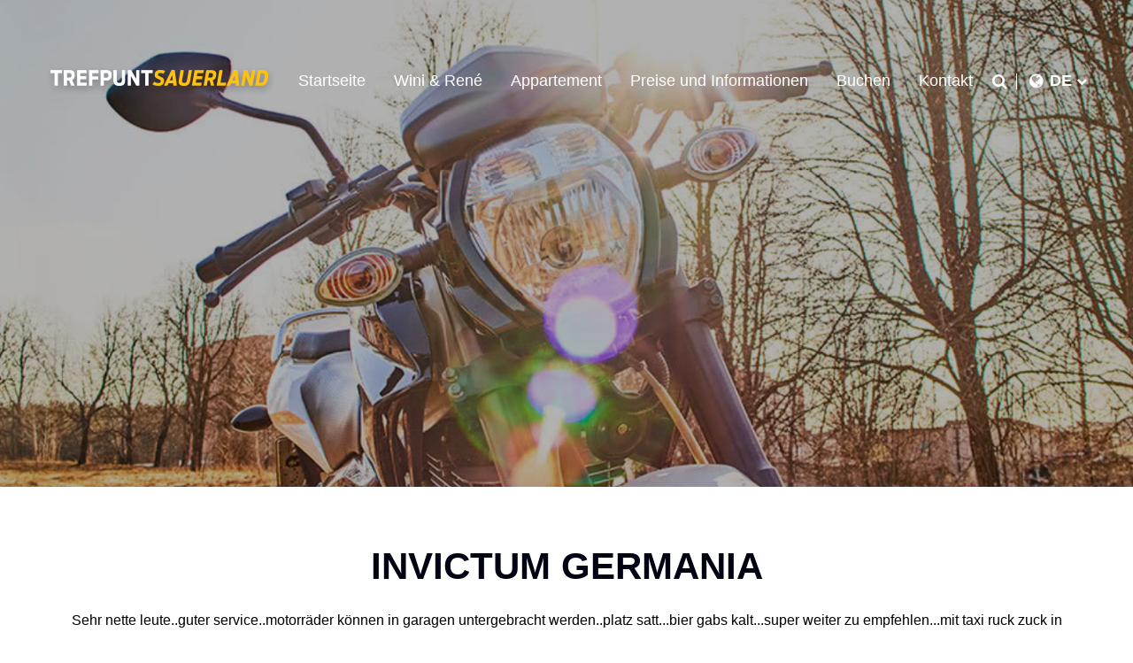

--- FILE ---
content_type: text/html; charset=UTF-8
request_url: https://www.trefpuntsauerland.nl/de/testimonials/29/
body_size: 4573
content:
<!doctype html>
<html lang="de">
<head>
    <meta charset="utf-8" />
    <meta name="viewport" content="width=device-width, initial-scale=1, maximum-scale=1">
    <meta name="format-detection" content="telephone=no">
    
    <meta name="keywords" content="trefpunt sauerland, trefpunt, sauerland, duitsland, bed and breakfast, appartement, kamer, huren. huur, te huur, "/>
    <meta name="description" content="Op maar drie uur rijden van Utrecht - vier uur vanaf Amsterdam - bevindt zich een van de mooiste gebieden van Duitsland. Sauerland is met zijn glooiende heuvels, uitgestrekte bossen, kraakheldere stuwmeren, beekjes, rivieren en een prachtig natuurgebied. Trefpunt Sauerland is ideaal voor groepen motorrijders, langlaufers, skiërs of wandelaars, of met z’n tween"/>
    <meta name="robots" content="index, follow"/>

    <title>BED AND BREAKFAST TREFPUNT SAUERLAND - Invictum Germania</title>

        <script>
        base_url = 'https://www.trefpuntsauerland.nl/';
        template = 12;
    </script>
    <!-- Global site tag (gtag.js) - Google Analytics -->
<script async src="https://www.googletagmanager.com/gtag/js?id=UA-141925519-1"></script>
<script>
  window.dataLayer = window.dataLayer || [];
  function gtag(){dataLayer.push(arguments);}
  gtag('js', new Date());

  gtag('config', 'UA-141925519-1');
</script>

    <script type="application/ld+json">
        {
            "@context" : "http://schema.org",
            "@type" : "Person",
            "name" : "Trefpunt Sauerland",
            "url" : "https://www.trefpuntsauerland.nl/",
            "sameAs" : []
        }


    </script>
    
    <script type="text/javascript" src="https://www.trefpuntsauerland.nl/javascripts/01.jquery.js"></script>
    <script src="https://stackpath.bootstrapcdn.com/bootstrap/4.1.3/js/bootstrap.min.js" integrity="sha384-ChfqqxuZUCnJSK3+MXmPNIyE6ZbWh2IMqE241rYiqJxyMiZ6OW/JmZQ5stwEULTy" crossorigin="anonymous"></script>
    <script src="https://cdnjs.cloudflare.com/ajax/libs/popper.js/1.14.3/umd/popper.min.js" integrity="sha384-ZMP7rVo3mIykV+2+9J3UJ46jBk0WLaUAdn689aCwoqbBJiSnjAK/l8WvCWPIPm49" crossorigin="anonymous"></script>

    <!-- inject:css -->
    <link rel="stylesheet" href="https://stackpath.bootstrapcdn.com/bootstrap/4.1.3/css/bootstrap.min.css" integrity="sha384-MCw98/SFnGE8fJT3GXwEOngsV7Zt27NXFoaoApmYm81iuXoPkFOJwJ8ERdknLPMO" crossorigin="anonymous">
    <link rel="stylesheet" href="https://www.trefpuntsauerland.nl/javascripts/slick/slick.css" type="text/css" media="all" />
    <link rel="stylesheet" href="https://www.trefpuntsauerland.nl/javascripts/mmenu/mmenu.css" type="text/css" media="all" />
    <link rel="stylesheet" href="https://www.trefpuntsauerland.nl/stylesheets/animate.css" type="text/css" />
    <link rel="stylesheet" href="https://www.trefpuntsauerland.nl/stylesheets/styles.min.css" type="text/css" />
    <!-- endinject -->

    
    <script>
        function resizeIframe(obj) {
            obj.style.height = obj.contentWindow.document.body.scrollHeight + 'px';
        }
    </script>
</head>

<body class="initializing followingpage template-12">
<div id="fb-root"></div><script>(function(d, s, id) { var js, fjs = d.getElementsByTagName(s)[0];  if (d.getElementById(id)) return;  js = d.createElement(s); js.id = id;  js.src = "//connect.facebook.net/de_DE/sdk.js#xfbml=1&version=v2.3";  fjs.parentNode.insertBefore(js, fjs); }(document, 'script', 'facebook-jssdk'));</script>


<div id="searchOverlay" class="position-fixed w-100 h-100">
    <div class="searchForm w-100 h-100 d-flex justify-content-center align-items-center">
        <a class="searchClose" href="javascript:void(0);" onclick="$('#searchOverlay').fadeOut();"><i class="fa fa-times"></i></a>
        <form action="https://www.trefpuntsauerland.nl/search/" method="get">
            <div class="input-group">
                <input type="search" class="form-control" onfocus="if($(this).val() === $(this).attr('placeholder')) $(this).select();" name="search_q" value="Suchen..." placeholder="Suchen...">
                <div class="input-group-append">
                    <button type="submit" class="input-group-text"><i class="fa fa-search"></i></button>
                </div>
            </div>
        </form>
    </div>
</div>

<!--  / wrapper \ -->
<div id="wrapper">
    <!--  / main container \ -->
    <div id="mainCntr">
        <!--  / header container \ -->
        <header id="headerCntr">
            <a class="logo" href="https://www.trefpuntsauerland.nl/"><img src="https://www.trefpuntsauerland.nl/images/templates/images/logo-20190227150049.png" alt="{contact-1-bedrijf}"></a>

            <!--  / menu box \ -->
            <div class="d-flex justify-content-between align-self-center">
                <nav class="menuBox" id="nav">
                    <ul>
                        <li class=""><a href="https://www.trefpuntsauerland.nl/de/" class="theme-background-color-hover theme-3-background-color"><span>Startseite</span></a></li><li class=""><a  href="https://www.trefpuntsauerland.nl/de/wini-rene" class="theme-background-color-hover theme-3-background-color"><span>Wini & René </span></a></li><li class=""><a  href="https://www.trefpuntsauerland.nl/de/appartement" class="theme-background-color-hover theme-3-background-color"><span>Appartement</span></a></li><li class=" lastitem"><a  href="https://www.trefpuntsauerland.nl/de/buchen-2" class="theme-background-color-hover theme-3-background-color"><span>Preise und Informationen</span></a></li><li class=" lastitem"><a  href="https://www.trefpuntsauerland.nl/de/buchen" class="theme-background-color-hover theme-3-background-color"><span>Buchen</span></a></li><li class=" lastitem"><a  href="https://www.trefpuntsauerland.nl/de/kontakt" class="theme-background-color-hover theme-3-background-color"><span>Kontakt</span></a></li>
                    </ul>
                </nav>

                <div class="search">
                    <a href="javascript:void(0);" onclick="$('#searchOverlay').fadeIn();">
                        <i class="fa fa-search"></i>
                    </a>
                                            <div class="languageSelect">
                            <div class="current"><i class="fa fa-fw fa-globe"></i><span>DE</span><i class="fa fa-fw fa-chevron-down"></i>
                            </div>
                            <div class="dropdown">
                                <ul>

                                                                            <li><a href="https://www.trefpuntsauerland.nl/">NL</a></li>
                                                                            <li><a href="https://www.trefpuntsauerland.nl/de">DE</a></li>
                                                                    </ul>
                            </div>
                        </div>
                                    </div>

                <a class="mobileMenu" href="#nav"><span>Menu</span></a>
            </div>
            <!--  \ menu box / -->
        </header>
        <!--  \ header container / -->

        <!--  / banner box \ -->
        <div class="bannerBox inner">
            <div class="js-banner-slider">
                                    <div class="image first" data-index="0"><aside style="background-image: url('https://www.trefpuntsauerland.nl/uploads/files/slider/header.jpg') "></aside></div>
                            </div>
            <div class="container">
                                    <div data-index="0" class="text active">
                        <h2></h2>

                        <p></p>
                    </div>

                                                </div>
        </div>
        <!--  \ banner box / -->

        <div class="typoBox textBox text-center col-lg-10 center">
            <div class="container">

                <h1>Invictum Germania</h1>

                <p>Sehr nette leute..guter service..motorr&auml;der k&ouml;nnen in garagen untergebracht werden..platz satt...bier gabs kalt...super weiter zu empfehlen...mit taxi ruck zuck in willingen</p>


            </div>
        </div>

                <!--  / clinical box \ -->
        <div class="clinicalBox inner">
            <div class="container">
                <div class="row">
                    <div class="col-12">
                        <div class="mid">
                            <div class="sliders js-block-slider">
                                                                    <div class="block">
                                        <div class="block-item ball">
                                            <figure class="user-photo">
                                                <img src="https://www.trefpuntsauerland.nl/uploads/files/highlights/reclame.jpg" alt="Appartement DU" />                                            </figure>

                                            <article>
                                                <h4 class="user-name">Appartement</h4>

                                                <p class="user-name2">Im Treffpunkt Sauerland begrüßen wir Sie gern, mit freundlichen, sportlichen Preisen, die zu einem Bed and Breakfast passen...</p>

                                                                                                    <a href="https://www.trefpuntsauerland.nl/de/appartement/" target="_self" class="btn user-name3">Lese mehr                                                        <i class="fa fa-arrow-right" aria-hidden="true"></i>
                                                    </a>
                                                                                            </article>
                                        </div>
                                    </div>
                                                                    <div class="block">
                                        <div class="block-item ball">
                                            <figure class="user-photo">
                                                <img src="https://www.trefpuntsauerland.nl/uploads/files/highlights/reclame-3.jpg" alt="Buchen" />                                            </figure>

                                            <article>
                                                <h4 class="user-name">Buchen</h4>

                                                <p class="user-name2">Buchen Sie jetzt ein Zimmer im gemütlichen </p>

                                                                                                    <a href="https://www.trefpuntsauerland.nl/de/buchen/" target="_self" class="btn user-name3">Lese mehr                                                        <i class="fa fa-arrow-right" aria-hidden="true"></i>
                                                    </a>
                                                                                            </article>
                                        </div>
                                    </div>
                                                            </div>
                        </div>
                    </div>
                </div>
            </div>
        </div>
        <!--  \ clinical box / -->
        
                <!--  / text box \ -->
        
        <div class="newsBox">
            <figure style="background-image: url('https://www.trefpuntsauerland.nl/uploads/nieuws/Ineke%20en%20kitty.jpg')">
                <img src="https://www.trefpuntsauerland.nl/uploads/nieuws/Ineke%20en%20kitty.jpg" alt="neue eigentumer">
            </figure>

            <article>
                <div class="block">
                    <h3>neue eigentumer</h3>

                    <p>Trefpunt Sauerland bekommt anfang/mitte November neue eigentumer!

Ineke va...</p>

                    <a href="https://www.trefpuntsauerland.nl/de/nieuws/neue-eigentumer" class="btn">Lese mehr<i class="fa fa-arrow-right" aria-hidden="true"></i></a>
                </div>
            </article>
        </div>
        
        <!--  \ text box / -->
        
                <!--  / testimonial box \ -->
        <div class="testimonialBox">
            <div class="container">
                <div class="block js-testimonial-slider">
                    
                    <div class="inner">
                        <div class="items">
                            <div class="text">
                                <h4><span>“</span>Super Ferienwohnung<span>”</span></h4>

                                <strong>Invictum Germania</strong>

                                <aside>
                                    <a href="https://www.trefpuntsauerland.nl/de/testimonials/29" class="btn">Lese mehr <i class="fa fa-arrow-right" aria-hidden="true"></i></a>

                                    <a href="https://www.trefpuntsauerland.nl/de/testimonials/" class="btn">Mehr Reaktion <i class="fa fa-arrow-right" aria-hidden="true"></i></a>
                                </aside>

                                <figure>
                                    <img src="https://www.trefpuntsauerland.nl/uploads/nieuws/invictus%20germania.jpg" alt="Invictum Germania" />
                                </figure>
                            </div>
                        </div>
                    </div>
                    
                    <div class="inner">
                        <div class="items">
                            <div class="text">
                                <h4><span>“</span>Super Ferienwohnung<span>”</span></h4>

                                <strong>J.H.</strong>

                                <aside>
                                    <a href="https://www.trefpuntsauerland.nl/de/testimonials/28" class="btn">Lese mehr <i class="fa fa-arrow-right" aria-hidden="true"></i></a>

                                    <a href="https://www.trefpuntsauerland.nl/de/testimonials/" class="btn">Mehr Reaktion <i class="fa fa-arrow-right" aria-hidden="true"></i></a>
                                </aside>

                                <figure>
                                    <div class="imageReplacer"><i class="fa fa-camera"></i></div>
                                </figure>
                            </div>
                        </div>
                    </div>
                    
                    <div class="inner">
                        <div class="items">
                            <div class="text">
                                <h4><span>“</span>Wie bei freunden<span>”</span></h4>

                                <strong>Dorothea Dootz</strong>

                                <aside>
                                    <a href="https://www.trefpuntsauerland.nl/de/testimonials/26" class="btn">Lese mehr <i class="fa fa-arrow-right" aria-hidden="true"></i></a>

                                    <a href="https://www.trefpuntsauerland.nl/de/testimonials/" class="btn">Mehr Reaktion <i class="fa fa-arrow-right" aria-hidden="true"></i></a>
                                </aside>

                                <figure>
                                    <div class="imageReplacer"><i class="fa fa-camera"></i></div>
                                </figure>
                            </div>
                        </div>
                    </div>
                    
                    <div class="inner">
                        <div class="items">
                            <div class="text">
                                <h4><span>“</span>Es war sie sehr sauber und gemütlich, die Betreiber waren sehr freundlich und haben all unsere Wünsche erfüllen.... <span>”</span></h4>

                                <strong>Bernd Bettenhausen</strong>

                                <aside>
                                    <a href="https://www.trefpuntsauerland.nl/de/testimonials/20" class="btn">Lese mehr <i class="fa fa-arrow-right" aria-hidden="true"></i></a>

                                    <a href="https://www.trefpuntsauerland.nl/de/testimonials/" class="btn">Mehr Reaktion <i class="fa fa-arrow-right" aria-hidden="true"></i></a>
                                </aside>

                                <figure>
                                    <img src="https://www.trefpuntsauerland.nl/uploads/files/fotoalbum/Gasten/bike-week-willingen.jpg" alt="Bernd Bettenhausen" />
                                </figure>
                            </div>
                        </div>
                    </div>
                    
                    <div class="inner">
                        <div class="items">
                            <div class="text">
                                <h4><span>“</span>Einfach klasse, sauber und die Vermieter super freundlich. Nur weiter zu empfehlen.<span>”</span></h4>

                                <strong>Frank Lueger</strong>

                                <aside>
                                    <a href="https://www.trefpuntsauerland.nl/de/testimonials/21" class="btn">Lese mehr <i class="fa fa-arrow-right" aria-hidden="true"></i></a>

                                    <a href="https://www.trefpuntsauerland.nl/de/testimonials/" class="btn">Mehr Reaktion <i class="fa fa-arrow-right" aria-hidden="true"></i></a>
                                </aside>

                                <figure>
                                    <img src="https://www.trefpuntsauerland.nl/uploads/files/fotoalbum/Gasten/Susanne.jpg" alt="Frank Lueger" />
                                </figure>
                            </div>
                        </div>
                    </div>
                    
                    <div class="inner">
                        <div class="items">
                            <div class="text">
                                <h4><span>“</span>Die Vermieter sind sehr nett und f! Unser Zimmer war sauber, gemütlich und sehr süß eingerichtet! Sehr gerne wieder!<span>”</span></h4>

                                <strong>Pia Wittmann</strong>

                                <aside>
                                    <a href="https://www.trefpuntsauerland.nl/de/testimonials/18" class="btn">Lese mehr <i class="fa fa-arrow-right" aria-hidden="true"></i></a>

                                    <a href="https://www.trefpuntsauerland.nl/de/testimonials/" class="btn">Mehr Reaktion <i class="fa fa-arrow-right" aria-hidden="true"></i></a>
                                </aside>

                                <figure>
                                    <img src="https://www.trefpuntsauerland.nl/uploads/files/fotoalbum/Gasten/viva%20willingen%202019.jpg" alt="Pia Wittmann" />
                                </figure>
                            </div>
                        </div>
                    </div>
                    
                    <div class="inner">
                        <div class="items">
                            <div class="text">
                                <h4><span>“</span>Wie haben für eine Übernachtung eine Unterkunft für eine größere Mädels Gruppe gesucht, die zudem auch noch erschwinglich ist.<span>”</span></h4>

                                <strong>Kerstin Brauner</strong>

                                <aside>
                                    <a href="https://www.trefpuntsauerland.nl/de/testimonials/10" class="btn">Lese mehr <i class="fa fa-arrow-right" aria-hidden="true"></i></a>

                                    <a href="https://www.trefpuntsauerland.nl/de/testimonials/" class="btn">Mehr Reaktion <i class="fa fa-arrow-right" aria-hidden="true"></i></a>
                                </aside>

                                <figure>
                                    <img src="https://www.trefpuntsauerland.nl/uploads/files/fotoalbum/Gasten/Kerstin%20Brauner.jpg" alt="Kerstin Brauner" />
                                </figure>
                            </div>
                        </div>
                    </div>
                    
                    <div class="inner">
                        <div class="items">
                            <div class="text">
                                <h4><span>“</span>Liebe Winnie, lieber René,War ein tolles Wochenende!!! <span>”</span></h4>

                                <strong>Anna Hülß</strong>

                                <aside>
                                    <a href="https://www.trefpuntsauerland.nl/de/testimonials/8" class="btn">Lese mehr <i class="fa fa-arrow-right" aria-hidden="true"></i></a>

                                    <a href="https://www.trefpuntsauerland.nl/de/testimonials/" class="btn">Mehr Reaktion <i class="fa fa-arrow-right" aria-hidden="true"></i></a>
                                </aside>

                                <figure>
                                    <img src="https://www.trefpuntsauerland.nl/uploads/files/fotoalbum/Gasten/H%C3%BCl%C3%9F.jpg" alt="Anna Hülß" />
                                </figure>
                            </div>
                        </div>
                    </div>
                    
                    <div class="inner">
                        <div class="items">
                            <div class="text">
                                <h4><span>“</span>Ein gemütliches Winterwochenende liegt hinter uns.  <span>”</span></h4>

                                <strong>Anna Rehag</strong>

                                <aside>
                                    <a href="https://www.trefpuntsauerland.nl/de/testimonials/11" class="btn">Lese mehr <i class="fa fa-arrow-right" aria-hidden="true"></i></a>

                                    <a href="https://www.trefpuntsauerland.nl/de/testimonials/" class="btn">Mehr Reaktion <i class="fa fa-arrow-right" aria-hidden="true"></i></a>
                                </aside>

                                <figure>
                                    <img src="https://www.trefpuntsauerland.nl/uploads/files/fotoalbum/Gasten/Anna%20Rehag.jpg" alt="Anna Rehag" />
                                </figure>
                            </div>
                        </div>
                    </div>
                    
                    <div class="inner">
                        <div class="items">
                            <div class="text">
                                <h4><span>“</span> wenn man die Ruhe mag ist es einfach genial. super freundlich und sauber.<span>”</span></h4>

                                <strong>Susanne Hamann</strong>

                                <aside>
                                    <a href="https://www.trefpuntsauerland.nl/de/testimonials/7" class="btn">Lese mehr <i class="fa fa-arrow-right" aria-hidden="true"></i></a>

                                    <a href="https://www.trefpuntsauerland.nl/de/testimonials/" class="btn">Mehr Reaktion <i class="fa fa-arrow-right" aria-hidden="true"></i></a>
                                </aside>

                                <figure>
                                    <img src="https://www.trefpuntsauerland.nl/uploads/files/fotoalbum/Gasten/Susanne.jpg" alt="Susanne Hamann" />
                                </figure>
                            </div>
                        </div>
                    </div>
                    
                </div>
            </div>
        </div>
        <!--  \ testimonial box / -->
            </div>
    <!--  \ main container / -->

    <!--  / footer container \ -->
    <footer id="footerCntr">
        <!--  / footer box \ -->
        <div class="footerBox">
            <div class="container">
                <article>
                    <div class="block">
                        <h5></h5>

                        <p></p>
                    </div>

                    <div class="block">
                        <h5>Adresse</h5>

                        <address>
                            <span><i class="fa fa-location-arrow"></i> Zur Grafschaft 1</span><br>

                            <a href="mailto:kittyvanmook@gmail.com"><i class="fa fa-envelope"></i> kittyvanmook@gmail.com</a><br>

                            <a href="tel:0049-1785813640"> <i class="fa fa-phone"></i>0049-1785813640</a>
                        </address>
                    </div>
                </article>

                <div class="map"></div>
            </div>
        </div>
        <!--  \ footer box / -->

        <!--  / copyright box \ -->
        <div class="copyrightBox">
            <ul class="social">
                                                                                                                            </ul>


            <ul class="links">
                <li><a href="https://www.trefpuntsauerland.nl/sitemap/">Sitemap</a></li>
                <li><a href="https://www.trefpuntsauerland.nl/disclaimer/">Disclaimer</a></li>
                <li><a href="https://www.trefpuntsauerland.nl/de/cookie-policy/">Cookies</a></li>
                <li><a href="https://www.trefpuntsauerland.nl/de/privacy-policy/">Datenschutz</a></li>
                <li class="signature"><a href="" target="_blank">Website von: <img src="https://www.trefpuntsauerland.nl/images/templates/images/kenmerk.png" alt=""></a></li>
            </ul>
        </div>
        <!--  \ copyright box / -->
    </footer>
    <!--  \ footer container / -->
</div>
<!--  \ wrapper / -->

<!-- inject:js -->
<script src="https://www.trefpuntsauerland.nl/javascripts/slick/slick.js"></script>
<script src="https://www.trefpuntsauerland.nl/javascripts/mmenu/mmenu.js"></script>
<script src="https://www.trefpuntsauerland.nl/javascripts/scripts.min.js"></script>
<!-- endinject -->
</body>

</html>


--- FILE ---
content_type: text/css
request_url: https://www.trefpuntsauerland.nl/stylesheets/styles.min.css
body_size: 22507
content:
.realperson-challenge{display:block;color:#000;position:relative;float:right;margin-right:2%;padding:4px 2%;background:#eee;text-align:center;border:1px solid #999;width:25%}.realperson-text{font-family:"Courier New",monospace;font-size:4px;font-weight:bold;letter-spacing:0px;line-height:2px}.realperson-regen{padding-top:4px;font-size:12px;text-align:center;cursor:pointer;color:#aaa}.realperson-disabled{opacity:0.5;filter:Alpha(Opacity=50)}.realperson-disabled .realperson-regen{cursor:default}input[type="text"].hasRealPerson{float:right;border-radius:5px;height:32px;margin:10px 4% 0 0;width:25%;border:1px solid #71656F;padding:5px 2%;text-align:center;color:#000;text-transform:uppercase}span.realPersonInfo{display:inline-block;width:30%;float:left;padding-top:5px}li.captchaWrapper{padding-top:20px}@font-face{font-family:'FontAwesome';src:url('./fonts/fontawesome-webfont.eot?v=4.7.0');src:url('./fonts/fontawesome-webfont.eot?#iefix&v=4.7.0') format('embedded-opentype'), url('./fonts/fontawesome-webfont.woff2?v=4.7.0') format('woff2'), url('./fonts/fontawesome-webfont.woff?v=4.7.0') format('woff'), url('./fonts/fontawesome-webfont.ttf?v=4.7.0') format('truetype'), url('./fonts/fontawesome-webfont.svg?v=4.7.0#fontawesomeregular') format('svg');font-weight:normal;font-style:normal}.fa{display:inline-block;font:normal normal normal 14px/1 FontAwesome;font-size:inherit;text-rendering:auto;-webkit-font-smoothing:antialiased;-moz-osx-font-smoothing:grayscale}.fa-lg{font-size:1.33333333em;line-height:0.75em;vertical-align:-15%}.fa-2x{font-size:2em}.fa-3x{font-size:3em}.fa-4x{font-size:4em}.fa-5x{font-size:5em}.fa-fw{width:1.28571429em;text-align:center}.fa-ul{padding-left:0;margin-left:2.14285714em;list-style-type:none}.fa-ul > li{position:relative}.fa-li{position:absolute;left:-2.14285714em;width:2.14285714em;top:0.14285714em;text-align:center}.fa-li.fa-lg{left:-1.85714286em}.fa-border{padding:.2em .25em .15em;border:solid 0.08em #eeeeee;border-radius:.1em}.fa-pull-left{float:left}.fa-pull-right{float:right}.fa.fa-pull-left{margin-right:.3em}.fa.fa-pull-right{margin-left:.3em}.pull-right{float:right}.pull-left{float:left}.fa.pull-left{margin-right:.3em}.fa.pull-right{margin-left:.3em}.fa-spin{-webkit-animation:fa-spin 2s infinite linear;animation:fa-spin 2s infinite linear}.fa-pulse{-webkit-animation:fa-spin 1s infinite steps(8);animation:fa-spin 1s infinite steps(8)}@-webkit-keyframes "fa-spin"{0%{-webkit-transform:rotate(0deg);transform:rotate(0deg);}100%{-webkit-transform:rotate(359deg);transform:rotate(359deg);}}@keyframes "fa-spin"{0%{-webkit-transform:rotate(0deg);transform:rotate(0deg);}100%{-webkit-transform:rotate(359deg);transform:rotate(359deg);}}.fa-rotate-90{-ms-filter:"progid:DXImageTransform.Microsoft.BasicImage(rotation=1)";-webkit-transform:rotate(90deg);-ms-transform:rotate(90deg);transform:rotate(90deg)}.fa-rotate-180{-ms-filter:"progid:DXImageTransform.Microsoft.BasicImage(rotation=2)";-webkit-transform:rotate(180deg);-ms-transform:rotate(180deg);transform:rotate(180deg)}.fa-rotate-270{-ms-filter:"progid:DXImageTransform.Microsoft.BasicImage(rotation=3)";-webkit-transform:rotate(270deg);-ms-transform:rotate(270deg);transform:rotate(270deg)}.fa-flip-horizontal{-ms-filter:"progid:DXImageTransform.Microsoft.BasicImage(rotation=0, mirror=1)";-webkit-transform:scale(-1, 1);-ms-transform:scale(-1, 1);transform:scale(-1, 1)}.fa-flip-vertical{-ms-filter:"progid:DXImageTransform.Microsoft.BasicImage(rotation=2, mirror=1)";-webkit-transform:scale(1, -1);-ms-transform:scale(1, -1);transform:scale(1, -1)}:root .fa-rotate-90,:root .fa-rotate-180,:root .fa-rotate-270,:root .fa-flip-horizontal,:root .fa-flip-vertical{filter:none}.fa-stack{position:relative;display:inline-block;width:2em;height:2em;line-height:2em;vertical-align:middle}.fa-stack-1x,.fa-stack-2x{position:absolute;left:0;width:100%;text-align:center}.fa-stack-1x{line-height:inherit}.fa-stack-2x{font-size:2em}.fa-inverse{color:#ffffff}.fa-glass:before{content:"\f000"}.fa-music:before{content:"\f001"}.fa-search:before{content:"\f002"}.fa-envelope-o:before{content:"\f003"}.fa-heart:before{content:"\f004"}.fa-star:before{content:"\f005"}.fa-star-o:before{content:"\f006"}.fa-user:before{content:"\f007"}.fa-film:before{content:"\f008"}.fa-th-large:before{content:"\f009"}.fa-th:before{content:"\f00a"}.fa-th-list:before{content:"\f00b"}.fa-check:before{content:"\f00c"}.fa-remove:before,.fa-close:before,.fa-times:before{content:"\f00d"}.fa-search-plus:before{content:"\f00e"}.fa-search-minus:before{content:"\f010"}.fa-power-off:before{content:"\f011"}.fa-signal:before{content:"\f012"}.fa-gear:before,.fa-cog:before{content:"\f013"}.fa-trash-o:before{content:"\f014"}.fa-home:before{content:"\f015"}.fa-file-o:before{content:"\f016"}.fa-clock-o:before{content:"\f017"}.fa-road:before{content:"\f018"}.fa-download:before{content:"\f019"}.fa-arrow-circle-o-down:before{content:"\f01a"}.fa-arrow-circle-o-up:before{content:"\f01b"}.fa-inbox:before{content:"\f01c"}.fa-play-circle-o:before{content:"\f01d"}.fa-rotate-right:before,.fa-repeat:before{content:"\f01e"}.fa-refresh:before{content:"\f021"}.fa-list-alt:before{content:"\f022"}.fa-lock:before{content:"\f023"}.fa-flag:before{content:"\f024"}.fa-headphones:before{content:"\f025"}.fa-volume-off:before{content:"\f026"}.fa-volume-down:before{content:"\f027"}.fa-volume-up:before{content:"\f028"}.fa-qrcode:before{content:"\f029"}.fa-barcode:before{content:"\f02a"}.fa-tag:before{content:"\f02b"}.fa-tags:before{content:"\f02c"}.fa-book:before{content:"\f02d"}.fa-bookmark:before{content:"\f02e"}.fa-print:before{content:"\f02f"}.fa-camera:before{content:"\f030"}.fa-font:before{content:"\f031"}.fa-bold:before{content:"\f032"}.fa-italic:before{content:"\f033"}.fa-text-height:before{content:"\f034"}.fa-text-width:before{content:"\f035"}.fa-align-left:before{content:"\f036"}.fa-align-center:before{content:"\f037"}.fa-align-right:before{content:"\f038"}.fa-align-justify:before{content:"\f039"}.fa-list:before{content:"\f03a"}.fa-dedent:before,.fa-outdent:before{content:"\f03b"}.fa-indent:before{content:"\f03c"}.fa-video-camera:before{content:"\f03d"}.fa-photo:before,.fa-image:before,.fa-picture-o:before{content:"\f03e"}.fa-pencil:before{content:"\f040"}.fa-map-marker:before{content:"\f041"}.fa-adjust:before{content:"\f042"}.fa-tint:before{content:"\f043"}.fa-edit:before,.fa-pencil-square-o:before{content:"\f044"}.fa-share-square-o:before{content:"\f045"}.fa-check-square-o:before{content:"\f046"}.fa-arrows:before{content:"\f047"}.fa-step-backward:before{content:"\f048"}.fa-fast-backward:before{content:"\f049"}.fa-backward:before{content:"\f04a"}.fa-play:before{content:"\f04b"}.fa-pause:before{content:"\f04c"}.fa-stop:before{content:"\f04d"}.fa-forward:before{content:"\f04e"}.fa-fast-forward:before{content:"\f050"}.fa-step-forward:before{content:"\f051"}.fa-eject:before{content:"\f052"}.fa-chevron-left:before{content:"\f053"}.fa-chevron-right:before{content:"\f054"}.fa-plus-circle:before{content:"\f055"}.fa-minus-circle:before{content:"\f056"}.fa-times-circle:before{content:"\f057"}.fa-check-circle:before{content:"\f058"}.fa-question-circle:before{content:"\f059"}.fa-info-circle:before{content:"\f05a"}.fa-crosshairs:before{content:"\f05b"}.fa-times-circle-o:before{content:"\f05c"}.fa-check-circle-o:before{content:"\f05d"}.fa-ban:before{content:"\f05e"}.fa-arrow-left:before{content:"\f060"}.fa-arrow-right:before{content:"\f061"}.fa-arrow-up:before{content:"\f062"}.fa-arrow-down:before{content:"\f063"}.fa-mail-forward:before,.fa-share:before{content:"\f064"}.fa-expand:before{content:"\f065"}.fa-compress:before{content:"\f066"}.fa-plus:before{content:"\f067"}.fa-minus:before{content:"\f068"}.fa-asterisk:before{content:"\f069"}.fa-exclamation-circle:before{content:"\f06a"}.fa-gift:before{content:"\f06b"}.fa-leaf:before{content:"\f06c"}.fa-fire:before{content:"\f06d"}.fa-eye:before{content:"\f06e"}.fa-eye-slash:before{content:"\f070"}.fa-warning:before,.fa-exclamation-triangle:before{content:"\f071"}.fa-plane:before{content:"\f072"}.fa-calendar:before{content:"\f073"}.fa-random:before{content:"\f074"}.fa-comment:before{content:"\f075"}.fa-magnet:before{content:"\f076"}.fa-chevron-up:before{content:"\f077"}.fa-chevron-down:before{content:"\f078"}.fa-retweet:before{content:"\f079"}.fa-shopping-cart:before{content:"\f07a"}.fa-folder:before{content:"\f07b"}.fa-folder-open:before{content:"\f07c"}.fa-arrows-v:before{content:"\f07d"}.fa-arrows-h:before{content:"\f07e"}.fa-bar-chart-o:before,.fa-bar-chart:before{content:"\f080"}.fa-twitter-square:before{content:"\f081"}.fa-facebook-square:before{content:"\f082"}.fa-camera-retro:before{content:"\f083"}.fa-key:before{content:"\f084"}.fa-gears:before,.fa-cogs:before{content:"\f085"}.fa-comments:before{content:"\f086"}.fa-thumbs-o-up:before{content:"\f087"}.fa-thumbs-o-down:before{content:"\f088"}.fa-star-half:before{content:"\f089"}.fa-heart-o:before{content:"\f08a"}.fa-sign-out:before{content:"\f08b"}.fa-linkedin-square:before{content:"\f08c"}.fa-thumb-tack:before{content:"\f08d"}.fa-external-link:before{content:"\f08e"}.fa-sign-in:before{content:"\f090"}.fa-trophy:before{content:"\f091"}.fa-github-square:before{content:"\f092"}.fa-upload:before{content:"\f093"}.fa-lemon-o:before{content:"\f094"}.fa-phone:before{content:"\f095"}.fa-square-o:before{content:"\f096"}.fa-bookmark-o:before{content:"\f097"}.fa-phone-square:before{content:"\f098"}.fa-twitter:before{content:"\f099"}.fa-facebook-f:before,.fa-facebook:before{content:"\f09a"}.fa-github:before{content:"\f09b"}.fa-unlock:before{content:"\f09c"}.fa-credit-card:before{content:"\f09d"}.fa-feed:before,.fa-rss:before{content:"\f09e"}.fa-hdd-o:before{content:"\f0a0"}.fa-bullhorn:before{content:"\f0a1"}.fa-bell:before{content:"\f0f3"}.fa-certificate:before{content:"\f0a3"}.fa-hand-o-right:before{content:"\f0a4"}.fa-hand-o-left:before{content:"\f0a5"}.fa-hand-o-up:before{content:"\f0a6"}.fa-hand-o-down:before{content:"\f0a7"}.fa-arrow-circle-left:before{content:"\f0a8"}.fa-arrow-circle-right:before{content:"\f0a9"}.fa-arrow-circle-up:before{content:"\f0aa"}.fa-arrow-circle-down:before{content:"\f0ab"}.fa-globe:before{content:"\f0ac"}.fa-wrench:before{content:"\f0ad"}.fa-tasks:before{content:"\f0ae"}.fa-filter:before{content:"\f0b0"}.fa-briefcase:before{content:"\f0b1"}.fa-arrows-alt:before{content:"\f0b2"}.fa-group:before,.fa-users:before{content:"\f0c0"}.fa-chain:before,.fa-link:before{content:"\f0c1"}.fa-cloud:before{content:"\f0c2"}.fa-flask:before{content:"\f0c3"}.fa-cut:before,.fa-scissors:before{content:"\f0c4"}.fa-copy:before,.fa-files-o:before{content:"\f0c5"}.fa-paperclip:before{content:"\f0c6"}.fa-save:before,.fa-floppy-o:before{content:"\f0c7"}.fa-square:before{content:"\f0c8"}.fa-navicon:before,.fa-reorder:before,.fa-bars:before{content:"\f0c9"}.fa-list-ul:before{content:"\f0ca"}.fa-list-ol:before{content:"\f0cb"}.fa-strikethrough:before{content:"\f0cc"}.fa-underline:before{content:"\f0cd"}.fa-table:before{content:"\f0ce"}.fa-magic:before{content:"\f0d0"}.fa-truck:before{content:"\f0d1"}.fa-pinterest:before{content:"\f0d2"}.fa-pinterest-square:before{content:"\f0d3"}.fa-google-plus-square:before{content:"\f0d4"}.fa-google-plus:before{content:"\f0d5"}.fa-money:before{content:"\f0d6"}.fa-caret-down:before{content:"\f0d7"}.fa-caret-up:before{content:"\f0d8"}.fa-caret-left:before{content:"\f0d9"}.fa-caret-right:before{content:"\f0da"}.fa-columns:before{content:"\f0db"}.fa-unsorted:before,.fa-sort:before{content:"\f0dc"}.fa-sort-down:before,.fa-sort-desc:before{content:"\f0dd"}.fa-sort-up:before,.fa-sort-asc:before{content:"\f0de"}.fa-envelope:before{content:"\f0e0"}.fa-linkedin:before{content:"\f0e1"}.fa-rotate-left:before,.fa-undo:before{content:"\f0e2"}.fa-legal:before,.fa-gavel:before{content:"\f0e3"}.fa-dashboard:before,.fa-tachometer:before{content:"\f0e4"}.fa-comment-o:before{content:"\f0e5"}.fa-comments-o:before{content:"\f0e6"}.fa-flash:before,.fa-bolt:before{content:"\f0e7"}.fa-sitemap:before{content:"\f0e8"}.fa-umbrella:before{content:"\f0e9"}.fa-paste:before,.fa-clipboard:before{content:"\f0ea"}.fa-lightbulb-o:before{content:"\f0eb"}.fa-exchange:before{content:"\f0ec"}.fa-cloud-download:before{content:"\f0ed"}.fa-cloud-upload:before{content:"\f0ee"}.fa-user-md:before{content:"\f0f0"}.fa-stethoscope:before{content:"\f0f1"}.fa-suitcase:before{content:"\f0f2"}.fa-bell-o:before{content:"\f0a2"}.fa-coffee:before{content:"\f0f4"}.fa-cutlery:before{content:"\f0f5"}.fa-file-text-o:before{content:"\f0f6"}.fa-building-o:before{content:"\f0f7"}.fa-hospital-o:before{content:"\f0f8"}.fa-ambulance:before{content:"\f0f9"}.fa-medkit:before{content:"\f0fa"}.fa-fighter-jet:before{content:"\f0fb"}.fa-beer:before{content:"\f0fc"}.fa-h-square:before{content:"\f0fd"}.fa-plus-square:before{content:"\f0fe"}.fa-angle-double-left:before{content:"\f100"}.fa-angle-double-right:before{content:"\f101"}.fa-angle-double-up:before{content:"\f102"}.fa-angle-double-down:before{content:"\f103"}.fa-angle-left:before{content:"\f104"}.fa-angle-right:before{content:"\f105"}.fa-angle-up:before{content:"\f106"}.fa-angle-down:before{content:"\f107"}.fa-desktop:before{content:"\f108"}.fa-laptop:before{content:"\f109"}.fa-tablet:before{content:"\f10a"}.fa-mobile-phone:before,.fa-mobile:before{content:"\f10b"}.fa-circle-o:before{content:"\f10c"}.fa-quote-left:before{content:"\f10d"}.fa-quote-right:before{content:"\f10e"}.fa-spinner:before{content:"\f110"}.fa-circle:before{content:"\f111"}.fa-mail-reply:before,.fa-reply:before{content:"\f112"}.fa-github-alt:before{content:"\f113"}.fa-folder-o:before{content:"\f114"}.fa-folder-open-o:before{content:"\f115"}.fa-smile-o:before{content:"\f118"}.fa-frown-o:before{content:"\f119"}.fa-meh-o:before{content:"\f11a"}.fa-gamepad:before{content:"\f11b"}.fa-keyboard-o:before{content:"\f11c"}.fa-flag-o:before{content:"\f11d"}.fa-flag-checkered:before{content:"\f11e"}.fa-terminal:before{content:"\f120"}.fa-code:before{content:"\f121"}.fa-mail-reply-all:before,.fa-reply-all:before{content:"\f122"}.fa-star-half-empty:before,.fa-star-half-full:before,.fa-star-half-o:before{content:"\f123"}.fa-location-arrow:before{content:"\f124"}.fa-crop:before{content:"\f125"}.fa-code-fork:before{content:"\f126"}.fa-unlink:before,.fa-chain-broken:before{content:"\f127"}.fa-question:before{content:"\f128"}.fa-info:before{content:"\f129"}.fa-exclamation:before{content:"\f12a"}.fa-superscript:before{content:"\f12b"}.fa-subscript:before{content:"\f12c"}.fa-eraser:before{content:"\f12d"}.fa-puzzle-piece:before{content:"\f12e"}.fa-microphone:before{content:"\f130"}.fa-microphone-slash:before{content:"\f131"}.fa-shield:before{content:"\f132"}.fa-calendar-o:before{content:"\f133"}.fa-fire-extinguisher:before{content:"\f134"}.fa-rocket:before{content:"\f135"}.fa-maxcdn:before{content:"\f136"}.fa-chevron-circle-left:before{content:"\f137"}.fa-chevron-circle-right:before{content:"\f138"}.fa-chevron-circle-up:before{content:"\f139"}.fa-chevron-circle-down:before{content:"\f13a"}.fa-html5:before{content:"\f13b"}.fa-css3:before{content:"\f13c"}.fa-anchor:before{content:"\f13d"}.fa-unlock-alt:before{content:"\f13e"}.fa-bullseye:before{content:"\f140"}.fa-ellipsis-h:before{content:"\f141"}.fa-ellipsis-v:before{content:"\f142"}.fa-rss-square:before{content:"\f143"}.fa-play-circle:before{content:"\f144"}.fa-ticket:before{content:"\f145"}.fa-minus-square:before{content:"\f146"}.fa-minus-square-o:before{content:"\f147"}.fa-level-up:before{content:"\f148"}.fa-level-down:before{content:"\f149"}.fa-check-square:before{content:"\f14a"}.fa-pencil-square:before{content:"\f14b"}.fa-external-link-square:before{content:"\f14c"}.fa-share-square:before{content:"\f14d"}.fa-compass:before{content:"\f14e"}.fa-toggle-down:before,.fa-caret-square-o-down:before{content:"\f150"}.fa-toggle-up:before,.fa-caret-square-o-up:before{content:"\f151"}.fa-toggle-right:before,.fa-caret-square-o-right:before{content:"\f152"}.fa-euro:before,.fa-eur:before{content:"\f153"}.fa-gbp:before{content:"\f154"}.fa-dollar:before,.fa-usd:before{content:"\f155"}.fa-rupee:before,.fa-inr:before{content:"\f156"}.fa-cny:before,.fa-rmb:before,.fa-yen:before,.fa-jpy:before{content:"\f157"}.fa-ruble:before,.fa-rouble:before,.fa-rub:before{content:"\f158"}.fa-won:before,.fa-krw:before{content:"\f159"}.fa-bitcoin:before,.fa-btc:before{content:"\f15a"}.fa-file:before{content:"\f15b"}.fa-file-text:before{content:"\f15c"}.fa-sort-alpha-asc:before{content:"\f15d"}.fa-sort-alpha-desc:before{content:"\f15e"}.fa-sort-amount-asc:before{content:"\f160"}.fa-sort-amount-desc:before{content:"\f161"}.fa-sort-numeric-asc:before{content:"\f162"}.fa-sort-numeric-desc:before{content:"\f163"}.fa-thumbs-up:before{content:"\f164"}.fa-thumbs-down:before{content:"\f165"}.fa-youtube-square:before{content:"\f166"}.fa-youtube:before{content:"\f167"}.fa-xing:before{content:"\f168"}.fa-xing-square:before{content:"\f169"}.fa-youtube-play:before{content:"\f16a"}.fa-dropbox:before{content:"\f16b"}.fa-stack-overflow:before{content:"\f16c"}.fa-instagram:before{content:"\f16d"}.fa-flickr:before{content:"\f16e"}.fa-adn:before{content:"\f170"}.fa-bitbucket:before{content:"\f171"}.fa-bitbucket-square:before{content:"\f172"}.fa-tumblr:before{content:"\f173"}.fa-tumblr-square:before{content:"\f174"}.fa-long-arrow-down:before{content:"\f175"}.fa-long-arrow-up:before{content:"\f176"}.fa-long-arrow-left:before{content:"\f177"}.fa-long-arrow-right:before{content:"\f178"}.fa-apple:before{content:"\f179"}.fa-windows:before{content:"\f17a"}.fa-android:before{content:"\f17b"}.fa-linux:before{content:"\f17c"}.fa-dribbble:before{content:"\f17d"}.fa-skype:before{content:"\f17e"}.fa-foursquare:before{content:"\f180"}.fa-trello:before{content:"\f181"}.fa-female:before{content:"\f182"}.fa-male:before{content:"\f183"}.fa-gittip:before,.fa-gratipay:before{content:"\f184"}.fa-sun-o:before{content:"\f185"}.fa-moon-o:before{content:"\f186"}.fa-archive:before{content:"\f187"}.fa-bug:before{content:"\f188"}.fa-vk:before{content:"\f189"}.fa-weibo:before{content:"\f18a"}.fa-renren:before{content:"\f18b"}.fa-pagelines:before{content:"\f18c"}.fa-stack-exchange:before{content:"\f18d"}.fa-arrow-circle-o-right:before{content:"\f18e"}.fa-arrow-circle-o-left:before{content:"\f190"}.fa-toggle-left:before,.fa-caret-square-o-left:before{content:"\f191"}.fa-dot-circle-o:before{content:"\f192"}.fa-wheelchair:before{content:"\f193"}.fa-vimeo-square:before{content:"\f194"}.fa-turkish-lira:before,.fa-try:before{content:"\f195"}.fa-plus-square-o:before{content:"\f196"}.fa-space-shuttle:before{content:"\f197"}.fa-slack:before{content:"\f198"}.fa-envelope-square:before{content:"\f199"}.fa-wordpress:before{content:"\f19a"}.fa-openid:before{content:"\f19b"}.fa-institution:before,.fa-bank:before,.fa-university:before{content:"\f19c"}.fa-mortar-board:before,.fa-graduation-cap:before{content:"\f19d"}.fa-yahoo:before{content:"\f19e"}.fa-google:before{content:"\f1a0"}.fa-reddit:before{content:"\f1a1"}.fa-reddit-square:before{content:"\f1a2"}.fa-stumbleupon-circle:before{content:"\f1a3"}.fa-stumbleupon:before{content:"\f1a4"}.fa-delicious:before{content:"\f1a5"}.fa-digg:before{content:"\f1a6"}.fa-pied-piper-pp:before{content:"\f1a7"}.fa-pied-piper-alt:before{content:"\f1a8"}.fa-drupal:before{content:"\f1a9"}.fa-joomla:before{content:"\f1aa"}.fa-language:before{content:"\f1ab"}.fa-fax:before{content:"\f1ac"}.fa-building:before{content:"\f1ad"}.fa-child:before{content:"\f1ae"}.fa-paw:before{content:"\f1b0"}.fa-spoon:before{content:"\f1b1"}.fa-cube:before{content:"\f1b2"}.fa-cubes:before{content:"\f1b3"}.fa-behance:before{content:"\f1b4"}.fa-behance-square:before{content:"\f1b5"}.fa-steam:before{content:"\f1b6"}.fa-steam-square:before{content:"\f1b7"}.fa-recycle:before{content:"\f1b8"}.fa-automobile:before,.fa-car:before{content:"\f1b9"}.fa-cab:before,.fa-taxi:before{content:"\f1ba"}.fa-tree:before{content:"\f1bb"}.fa-spotify:before{content:"\f1bc"}.fa-deviantart:before{content:"\f1bd"}.fa-soundcloud:before{content:"\f1be"}.fa-database:before{content:"\f1c0"}.fa-file-pdf-o:before{content:"\f1c1"}.fa-file-word-o:before{content:"\f1c2"}.fa-file-excel-o:before{content:"\f1c3"}.fa-file-powerpoint-o:before{content:"\f1c4"}.fa-file-photo-o:before,.fa-file-picture-o:before,.fa-file-image-o:before{content:"\f1c5"}.fa-file-zip-o:before,.fa-file-archive-o:before{content:"\f1c6"}.fa-file-sound-o:before,.fa-file-audio-o:before{content:"\f1c7"}.fa-file-movie-o:before,.fa-file-video-o:before{content:"\f1c8"}.fa-file-code-o:before{content:"\f1c9"}.fa-vine:before{content:"\f1ca"}.fa-codepen:before{content:"\f1cb"}.fa-jsfiddle:before{content:"\f1cc"}.fa-life-bouy:before,.fa-life-buoy:before,.fa-life-saver:before,.fa-support:before,.fa-life-ring:before{content:"\f1cd"}.fa-circle-o-notch:before{content:"\f1ce"}.fa-ra:before,.fa-resistance:before,.fa-rebel:before{content:"\f1d0"}.fa-ge:before,.fa-empire:before{content:"\f1d1"}.fa-git-square:before{content:"\f1d2"}.fa-git:before{content:"\f1d3"}.fa-y-combinator-square:before,.fa-yc-square:before,.fa-hacker-news:before{content:"\f1d4"}.fa-tencent-weibo:before{content:"\f1d5"}.fa-qq:before{content:"\f1d6"}.fa-wechat:before,.fa-weixin:before{content:"\f1d7"}.fa-send:before,.fa-paper-plane:before{content:"\f1d8"}.fa-send-o:before,.fa-paper-plane-o:before{content:"\f1d9"}.fa-history:before{content:"\f1da"}.fa-circle-thin:before{content:"\f1db"}.fa-header:before{content:"\f1dc"}.fa-paragraph:before{content:"\f1dd"}.fa-sliders:before{content:"\f1de"}.fa-share-alt:before{content:"\f1e0"}.fa-share-alt-square:before{content:"\f1e1"}.fa-bomb:before{content:"\f1e2"}.fa-soccer-ball-o:before,.fa-futbol-o:before{content:"\f1e3"}.fa-tty:before{content:"\f1e4"}.fa-binoculars:before{content:"\f1e5"}.fa-plug:before{content:"\f1e6"}.fa-slideshare:before{content:"\f1e7"}.fa-twitch:before{content:"\f1e8"}.fa-yelp:before{content:"\f1e9"}.fa-newspaper-o:before{content:"\f1ea"}.fa-wifi:before{content:"\f1eb"}.fa-calculator:before{content:"\f1ec"}.fa-paypal:before{content:"\f1ed"}.fa-google-wallet:before{content:"\f1ee"}.fa-cc-visa:before{content:"\f1f0"}.fa-cc-mastercard:before{content:"\f1f1"}.fa-cc-discover:before{content:"\f1f2"}.fa-cc-amex:before{content:"\f1f3"}.fa-cc-paypal:before{content:"\f1f4"}.fa-cc-stripe:before{content:"\f1f5"}.fa-bell-slash:before{content:"\f1f6"}.fa-bell-slash-o:before{content:"\f1f7"}.fa-trash:before{content:"\f1f8"}.fa-copyright:before{content:"\f1f9"}.fa-at:before{content:"\f1fa"}.fa-eyedropper:before{content:"\f1fb"}.fa-paint-brush:before{content:"\f1fc"}.fa-birthday-cake:before{content:"\f1fd"}.fa-area-chart:before{content:"\f1fe"}.fa-pie-chart:before{content:"\f200"}.fa-line-chart:before{content:"\f201"}.fa-lastfm:before{content:"\f202"}.fa-lastfm-square:before{content:"\f203"}.fa-toggle-off:before{content:"\f204"}.fa-toggle-on:before{content:"\f205"}.fa-bicycle:before{content:"\f206"}.fa-bus:before{content:"\f207"}.fa-ioxhost:before{content:"\f208"}.fa-angellist:before{content:"\f209"}.fa-cc:before{content:"\f20a"}.fa-shekel:before,.fa-sheqel:before,.fa-ils:before{content:"\f20b"}.fa-meanpath:before{content:"\f20c"}.fa-buysellads:before{content:"\f20d"}.fa-connectdevelop:before{content:"\f20e"}.fa-dashcube:before{content:"\f210"}.fa-forumbee:before{content:"\f211"}.fa-leanpub:before{content:"\f212"}.fa-sellsy:before{content:"\f213"}.fa-shirtsinbulk:before{content:"\f214"}.fa-simplybuilt:before{content:"\f215"}.fa-skyatlas:before{content:"\f216"}.fa-cart-plus:before{content:"\f217"}.fa-cart-arrow-down:before{content:"\f218"}.fa-diamond:before{content:"\f219"}.fa-ship:before{content:"\f21a"}.fa-user-secret:before{content:"\f21b"}.fa-motorcycle:before{content:"\f21c"}.fa-street-view:before{content:"\f21d"}.fa-heartbeat:before{content:"\f21e"}.fa-venus:before{content:"\f221"}.fa-mars:before{content:"\f222"}.fa-mercury:before{content:"\f223"}.fa-intersex:before,.fa-transgender:before{content:"\f224"}.fa-transgender-alt:before{content:"\f225"}.fa-venus-double:before{content:"\f226"}.fa-mars-double:before{content:"\f227"}.fa-venus-mars:before{content:"\f228"}.fa-mars-stroke:before{content:"\f229"}.fa-mars-stroke-v:before{content:"\f22a"}.fa-mars-stroke-h:before{content:"\f22b"}.fa-neuter:before{content:"\f22c"}.fa-genderless:before{content:"\f22d"}.fa-facebook-official:before{content:"\f230"}.fa-pinterest-p:before{content:"\f231"}.fa-whatsapp:before{content:"\f232"}.fa-server:before{content:"\f233"}.fa-user-plus:before{content:"\f234"}.fa-user-times:before{content:"\f235"}.fa-hotel:before,.fa-bed:before{content:"\f236"}.fa-viacoin:before{content:"\f237"}.fa-train:before{content:"\f238"}.fa-subway:before{content:"\f239"}.fa-medium:before{content:"\f23a"}.fa-yc:before,.fa-y-combinator:before{content:"\f23b"}.fa-optin-monster:before{content:"\f23c"}.fa-opencart:before{content:"\f23d"}.fa-expeditedssl:before{content:"\f23e"}.fa-battery-4:before,.fa-battery:before,.fa-battery-full:before{content:"\f240"}.fa-battery-3:before,.fa-battery-three-quarters:before{content:"\f241"}.fa-battery-2:before,.fa-battery-half:before{content:"\f242"}.fa-battery-1:before,.fa-battery-quarter:before{content:"\f243"}.fa-battery-0:before,.fa-battery-empty:before{content:"\f244"}.fa-mouse-pointer:before{content:"\f245"}.fa-i-cursor:before{content:"\f246"}.fa-object-group:before{content:"\f247"}.fa-object-ungroup:before{content:"\f248"}.fa-sticky-note:before{content:"\f249"}.fa-sticky-note-o:before{content:"\f24a"}.fa-cc-jcb:before{content:"\f24b"}.fa-cc-diners-club:before{content:"\f24c"}.fa-clone:before{content:"\f24d"}.fa-balance-scale:before{content:"\f24e"}.fa-hourglass-o:before{content:"\f250"}.fa-hourglass-1:before,.fa-hourglass-start:before{content:"\f251"}.fa-hourglass-2:before,.fa-hourglass-half:before{content:"\f252"}.fa-hourglass-3:before,.fa-hourglass-end:before{content:"\f253"}.fa-hourglass:before{content:"\f254"}.fa-hand-grab-o:before,.fa-hand-rock-o:before{content:"\f255"}.fa-hand-stop-o:before,.fa-hand-paper-o:before{content:"\f256"}.fa-hand-scissors-o:before{content:"\f257"}.fa-hand-lizard-o:before{content:"\f258"}.fa-hand-spock-o:before{content:"\f259"}.fa-hand-pointer-o:before{content:"\f25a"}.fa-hand-peace-o:before{content:"\f25b"}.fa-trademark:before{content:"\f25c"}.fa-registered:before{content:"\f25d"}.fa-creative-commons:before{content:"\f25e"}.fa-gg:before{content:"\f260"}.fa-gg-circle:before{content:"\f261"}.fa-tripadvisor:before{content:"\f262"}.fa-odnoklassniki:before{content:"\f263"}.fa-odnoklassniki-square:before{content:"\f264"}.fa-get-pocket:before{content:"\f265"}.fa-wikipedia-w:before{content:"\f266"}.fa-safari:before{content:"\f267"}.fa-chrome:before{content:"\f268"}.fa-firefox:before{content:"\f269"}.fa-opera:before{content:"\f26a"}.fa-internet-explorer:before{content:"\f26b"}.fa-tv:before,.fa-television:before{content:"\f26c"}.fa-contao:before{content:"\f26d"}.fa-500px:before{content:"\f26e"}.fa-amazon:before{content:"\f270"}.fa-calendar-plus-o:before{content:"\f271"}.fa-calendar-minus-o:before{content:"\f272"}.fa-calendar-times-o:before{content:"\f273"}.fa-calendar-check-o:before{content:"\f274"}.fa-industry:before{content:"\f275"}.fa-map-pin:before{content:"\f276"}.fa-map-signs:before{content:"\f277"}.fa-map-o:before{content:"\f278"}.fa-map:before{content:"\f279"}.fa-commenting:before{content:"\f27a"}.fa-commenting-o:before{content:"\f27b"}.fa-houzz:before{content:"\f27c"}.fa-vimeo:before{content:"\f27d"}.fa-black-tie:before{content:"\f27e"}.fa-fonticons:before{content:"\f280"}.fa-reddit-alien:before{content:"\f281"}.fa-edge:before{content:"\f282"}.fa-credit-card-alt:before{content:"\f283"}.fa-codiepie:before{content:"\f284"}.fa-modx:before{content:"\f285"}.fa-fort-awesome:before{content:"\f286"}.fa-usb:before{content:"\f287"}.fa-product-hunt:before{content:"\f288"}.fa-mixcloud:before{content:"\f289"}.fa-scribd:before{content:"\f28a"}.fa-pause-circle:before{content:"\f28b"}.fa-pause-circle-o:before{content:"\f28c"}.fa-stop-circle:before{content:"\f28d"}.fa-stop-circle-o:before{content:"\f28e"}.fa-shopping-bag:before{content:"\f290"}.fa-shopping-basket:before{content:"\f291"}.fa-hashtag:before{content:"\f292"}.fa-bluetooth:before{content:"\f293"}.fa-bluetooth-b:before{content:"\f294"}.fa-percent:before{content:"\f295"}.fa-gitlab:before{content:"\f296"}.fa-wpbeginner:before{content:"\f297"}.fa-wpforms:before{content:"\f298"}.fa-envira:before{content:"\f299"}.fa-universal-access:before{content:"\f29a"}.fa-wheelchair-alt:before{content:"\f29b"}.fa-question-circle-o:before{content:"\f29c"}.fa-blind:before{content:"\f29d"}.fa-audio-description:before{content:"\f29e"}.fa-volume-control-phone:before{content:"\f2a0"}.fa-braille:before{content:"\f2a1"}.fa-assistive-listening-systems:before{content:"\f2a2"}.fa-asl-interpreting:before,.fa-american-sign-language-interpreting:before{content:"\f2a3"}.fa-deafness:before,.fa-hard-of-hearing:before,.fa-deaf:before{content:"\f2a4"}.fa-glide:before{content:"\f2a5"}.fa-glide-g:before{content:"\f2a6"}.fa-signing:before,.fa-sign-language:before{content:"\f2a7"}.fa-low-vision:before{content:"\f2a8"}.fa-viadeo:before{content:"\f2a9"}.fa-viadeo-square:before{content:"\f2aa"}.fa-snapchat:before{content:"\f2ab"}.fa-snapchat-ghost:before{content:"\f2ac"}.fa-snapchat-square:before{content:"\f2ad"}.fa-pied-piper:before{content:"\f2ae"}.fa-first-order:before{content:"\f2b0"}.fa-yoast:before{content:"\f2b1"}.fa-themeisle:before{content:"\f2b2"}.fa-google-plus-circle:before,.fa-google-plus-official:before{content:"\f2b3"}.fa-fa:before,.fa-font-awesome:before{content:"\f2b4"}.fa-handshake-o:before{content:"\f2b5"}.fa-envelope-open:before{content:"\f2b6"}.fa-envelope-open-o:before{content:"\f2b7"}.fa-linode:before{content:"\f2b8"}.fa-address-book:before{content:"\f2b9"}.fa-address-book-o:before{content:"\f2ba"}.fa-vcard:before,.fa-address-card:before{content:"\f2bb"}.fa-vcard-o:before,.fa-address-card-o:before{content:"\f2bc"}.fa-user-circle:before{content:"\f2bd"}.fa-user-circle-o:before{content:"\f2be"}.fa-user-o:before{content:"\f2c0"}.fa-id-badge:before{content:"\f2c1"}.fa-drivers-license:before,.fa-id-card:before{content:"\f2c2"}.fa-drivers-license-o:before,.fa-id-card-o:before{content:"\f2c3"}.fa-quora:before{content:"\f2c4"}.fa-free-code-camp:before{content:"\f2c5"}.fa-telegram:before{content:"\f2c6"}.fa-thermometer-4:before,.fa-thermometer:before,.fa-thermometer-full:before{content:"\f2c7"}.fa-thermometer-3:before,.fa-thermometer-three-quarters:before{content:"\f2c8"}.fa-thermometer-2:before,.fa-thermometer-half:before{content:"\f2c9"}.fa-thermometer-1:before,.fa-thermometer-quarter:before{content:"\f2ca"}.fa-thermometer-0:before,.fa-thermometer-empty:before{content:"\f2cb"}.fa-shower:before{content:"\f2cc"}.fa-bathtub:before,.fa-s15:before,.fa-bath:before{content:"\f2cd"}.fa-podcast:before{content:"\f2ce"}.fa-window-maximize:before{content:"\f2d0"}.fa-window-minimize:before{content:"\f2d1"}.fa-window-restore:before{content:"\f2d2"}.fa-times-rectangle:before,.fa-window-close:before{content:"\f2d3"}.fa-times-rectangle-o:before,.fa-window-close-o:before{content:"\f2d4"}.fa-bandcamp:before{content:"\f2d5"}.fa-grav:before{content:"\f2d6"}.fa-etsy:before{content:"\f2d7"}.fa-imdb:before{content:"\f2d8"}.fa-ravelry:before{content:"\f2d9"}.fa-eercast:before{content:"\f2da"}.fa-microchip:before{content:"\f2db"}.fa-snowflake-o:before{content:"\f2dc"}.fa-superpowers:before{content:"\f2dd"}.fa-wpexplorer:before{content:"\f2de"}.fa-meetup:before{content:"\f2e0"}.sr-only{position:absolute;width:1px;height:1px;padding:0;margin:-1px;overflow:hidden;clip:rect(0, 0, 0, 0);border:0}.sr-only-focusable:active,.sr-only-focusable:focus{position:static;width:auto;height:auto;margin:0;overflow:visible;clip:auto}#lesAccord.rooster h2{background:#45ad97}#lesAccord.rooster h2:hover{background:#249179}#lesAccord.rooster h2.active,#lesAccord.rooster h2.lesClicked{background:#249179}#lesAccord.rooster h2{color:#ffffff !important}#lesAccord.rooster table tr.head,#lesAccord.rooster table tr td{color:#404041}#lesAccord.rooster h2{border-radius:8px}.generatedForm > li > label,.captchaWrapper .realPersonInfo,.generatedForm input[type="file"]{color:#282d34 !important}.generatedForm input[type="text"],.generatedForm .textfield,.generatedForm select,.generatedForm .optWrapper{background:##f2f2f2 !important;color:##737373 !important;border-color:##e0e0e0 !important;border-radius:0px !important}.generatedForm .optWrapper label{color:##737373 !important}.generatedForm .sendBtn{background:#ffc30e !important;color:#1a1a1a !important;border-radius:0px !important}.generatedForm h3.fieldheading{color:#282d34 !important}.generatedForm .fieldinfo{color:#282d34 !important}.aanbiedingenOverzicht .photo h4{color:##ffffff !important}.aanbiedingenOverzicht .photo .bot p{color:##ffffff !important}.aanbiedingenOverzicht .photo .bot a.more{color:#ffffff !important;background:#45ad97 !important;border-radius:15px}.aanbiedingenOverzicht .photo .bot a.more:hover{color:##ffffff !important;background:#249179 !important}.aanbiedingenOverzicht .photo .over,.aanbiedingenOverzicht .photo .title{background:rgba(0,0,0,0.7) !important}.aanbiedingenOverzicht li{border-radius:15px !important}body .personeelOverzicht .photo a h4{color:#ffffff !important}body .personeelOverzicht .photo a h4:hover{color:#45ad97 !important}body .personeelOverzicht .photo span.functie{color:#ffffff !important}body .personeelOverzicht .photo .bot p{color:#ffffff !important}body .personeelOverzicht .photo .bot address span{color:#45ad97 !important}body .personeelOverzicht .photo .bot address,.personeelOverzicht .photo .bot address a{color:#ffffff !important}body .personeelOverzicht .photo .social a i{color:#45ad97 !important}body .personeelOverzicht .photo .social a i:hover{color:#45ad97 !important}body .personeelOverzicht .photo .over,.personeelOverzicht .photo .title{background:rgba(0,0,0,0.7) !important}body .personeelOverzicht li,.personeelOverzicht.single{border-radius:15px !important}.menuBox:not(.mm-menu) ul li:not(.active) a{color:rgba(255,255,255,1) !important;font-style:normal !important}.menuBox:not(.mm-menu) ul li:not(.active) a::after{background-color:rgba(255,195,14,0) !important;height:0px !important}.menuBox:not(.mm-menu) ul li a:hover{color:rgba(255,255,255,1) !important;font-style:normal !important}.menuBox:not(.mm-menu) ul li a:hover::after{background-color:rgba(255,195,14,1) !important;height:4px !important}.menuBox:not(.mm-menu) ul li.active > a{color:rgba(255,255,255,1) !important;font-style:normal !important}.menuBox:not(.mm-menu) ul li.active > a::after{background-color:rgba(255,195,14,1) !important;height:4px !important}#headerCntr .menuBox:not(.mm-menu) ul li ul li a{background-color:rgba(255,255,255,0) !important;color:rgba(255,255,255,1) !important}#headerCntr .menuBox:not(.mm-menu) ul li ul li a::after{background-color:rgba(255,195,14,1) !important;height:4px !important}#headerCntr .menuBox:not(.mm-menu) ul li ul li a:hover{background-color:rgba(255,255,255,0) !important;color:rgba(255,195,14,1) !important}#headerCntr .menuBox:not(.mm-menu) ul li ul li a:hover::after{background-color:rgba(255,195,14,1) !important;height:4px !important}#headerCntr .search a{color:rgba(255,255,255,1) !important}#headerCntr .search a:hover{color:rgba(255,195,14,1) !important}#searchOverlay{background-color:rgba(0,0,0,0.6) !important}#searchOverlay:before{background-color:rgba(85,212,151,0) !important;background-image:url("http://localhost/template-11/images/templates/images/backgrounds/background114409.png") !important;opacity:0 !important}#searchOverlay .input-group input{background-color:rgba(0,0,0,0) !important;color:rgba(255,255,255,1) !important;border-top-width:0px !important;border-right-width:0px !important;border-bottom-width:0px !important;border-left-width:0px !important;border-radius:0px !important}#searchOverlay .input-group .input-group-text{background-color:rgba(255,255,255,0) !important;color:rgba(255,255,255,1) !important;border-top-width:0px !important;border-right-width:0px !important;border-bottom-width:0px !important;border-left-width:0px !important;border-radius:0px !important}#searchOverlay .input-group .input-group-text:hover{background-color:rgba(255,255,255,0) !important;color:rgba(255,195,14,1) !important;border-color:rgba(255,255,255,1) !important;border-top-width:0px !important;border-right-width:0px !important;border-bottom-width:1px !important;border-left-width:0px !important;border-radius:0px !important}#searchOverlay .searchClose{color:rgba(255,255,255,1) !important}#searchOverlay .searchClose:hover{color:rgba(255,195,14,1) !important}#headerCntr .search .languageSelect .current{color:rgba(255,255,255,1) !important;font-weight:bold !important;font-style:normal !important}#headerCntr .search .languageSelect::before{background-color:rgba(255,255,255,1) !important}#headerCntr .search .languageSelect .current:hover{color:rgba(255,195,14,1) !important;font-weight:bold !important}#headerCntr .search .languageSelect .dropdown a{background-color:rgba(255,255,255,0) !important;color:rgba(255,195,14,1) !important;font-weight:bold !important}#headerCntr .search .languageSelect .dropdown a:hover{background-color:rgba(190,213,85,0) !important;color:rgba(255,255,255,1) !important;font-weight:bold !important}#headerCntr .mobileMenu{background-color:rgba(255,255,255,0) !important;border-radius:0px !important}#headerCntr .mobileMenu span,#headerCntr .mobileMenu span::before,#headerCntr .mobileMenu span::after{background-color:rgba(255,255,255,1) !important}#headerCntr .mobileMenu:hover{background-color:rgba(190,213,85,0) !important;border-radius:0px !important}#headerCntr .mobileMenu:hover span,#headerCntr .mobileMenu:hover span::before,#headerCntr .mobileMenu:hover span::after{background-color:rgba(255,255,255,1) !important}.mm-opened #headerCntr .mobileMenu{background-color:rgba(255,255,255,0) !important;border-radius:0px !important}.mm-opened #headerCntr .mobileMenu span::before,.mm-opened #headerCntr .mobileMenu span::after{background-color:rgba(255,255,255,1) !important}.menuBox.mm-menu{background-color:rgba(255,255,255,1) !important}.menuBox.mm-menu .mm-navbar{background-color:rgba(255,255,255,1) !important}.menuBox.mm-menu .mm-navbar .mm-title{color:rgba(204,204,204,1) !important;font-style:normal !important}.menuBox.mm-menu ul li:not(.active) a{color:rgba(44,49,57,1) !important;font-style:normal !important}.menuBox.mm-menu ul li:not(.active){background-color:rgba(255,255,255,0) !important}.menuBox.mm-menu ul li a:hover{color:rgba(44,49,57,1) !important;font-weight:bold !important}.menuBox.mm-menu ul li:hover{background-color:rgba(255,255,255,0) !important}.menuBox.mm-menu ul li.active a{color:rgba(44,49,57,1) !important;font-weight:bold !important}.menuBox.mm-menu ul li.active{background-color:rgba(255,255,255,0) !important}.bannerBox h2{color:rgba(255,255,255,1) !important;font-weight:bold !important}.bannerBox h2 span{color:rgba(255,195,14,1) !important}.bannerBox p{color:rgba(255,255,255,1) !important}.bannerBox .btn{background-image:url("https://www.trefpuntsauerland.nl/images/templates/images/backgrounds/background035706.png") !important;background-repeat:no-repeat !important;background-position:center center !important;background-size:cover !important;border-color:rgba(255,195,14,0) !important;border-width:2px !important;border-radius:0px !important;color:rgba(0,0,0,1) !important}.bannerBox .btn::after{background-color:rgba(255,195,14,0) !important;background-image:url("https://www.trefpuntsauerland.nl/images/templates/images/backgrounds/background112508.png") !important;background-repeat:no-repeat !important;background-position:center center !important;background-size:cover !important}.bannerBox .btn:hover:hover{background-image:url("https://www.trefpuntsauerland.nl/images/templates/images/backgrounds/background041146.png") !important;background-repeat:no-repeat !important;background-position:center center !important;background-size:cover !important;border-color:rgba(190,213,85,0) !important;border-width:2px !important;border-radius:0px !important;color:rgba(0,0,0,1) !important}.bannerBox .btn:hover::after:hover{background-color:rgba(190,213,85,0) !important;background-image:url("https://www.trefpuntsauerland.nl/images/templates/images/backgrounds/background112522.png") !important;background-repeat:no-repeat !important;background-position:center center !important;background-size:cover !important}body.followingpage .bannerBox h2{color:rgba(255,255,255,1) !important;font-style:normal !important}body.followingpage .bannerBox h2 span{color:rgba(190,213,85,1) !important;font-style:normal !important}body.followingpage .bannerBox p{color:rgba(255,255,255,1) !important;font-style:normal !important}body.followingpage .bannerBox .btn{background-image:url("https://www.trefpuntsauerland.nl/images/templates/images/backgrounds/background035205.png") !important;background-repeat:no-repeat !important;background-position:center center !important;background-size:cover !important;border-color:rgba(190,213,85,0) !important;border-width:2px !important;border-radius:0px !important;color:rgba(0,0,0,1) !important;font-weight:bold !important;font-style:normal !important}body.followingpage .bannerBox .btn::after{background-color:rgba(190,213,85,0) !important}body.followingpage .bannerBox .btn:hover:hover{background-image:url("https://www.trefpuntsauerland.nl/images/templates/images/backgrounds/background035221.png") !important;background-repeat:no-repeat !important;background-position:center center !important;background-size:cover !important;border-color:rgba(190,213,85,0) !important;border-width:2px !important;border-radius:0px !important;color:rgba(0,0,0,1) !important;font-weight:bold !important}body.followingpage .bannerBox .btn:hover::after:hover{background-color:,undefined,undefined,0) !important}.clinicalBox{background-color:rgba(249,249,249,1) !important;background-image:url("https://www.trefpuntsauerland.nl/images/templates/images/backgrounds/background033605.png") !important;background-repeat:no-repeat !important;background-position:center center !important;background-size:cover !important}.clinicalBox::before{background-color:rgba(255,255,255,1) !important}.clinicalBox .block .block-item,.clinicalBox .block .block-item article{background-color:rgba(255,255,255,1) !important;border-color:rgba(255,255,255,1) !important;border-width:0px !important;border-radius:0px !important}.clinicalBox figure,.clinicalBox figure img{border-color:rgba(255,255,255,1) !important;border-width:0px !important;border-radius:50% !important}.clinicalBox h4{color:rgba(0,2,17,1) !important;font-weight:bold !important;font-style:normal !important}.clinicalBox h4 span{color:rgba(190,213,85,1) !important;font-weight:bold !important;font-style:normal !important}.clinicalBox p{color:rgba(0,2,17,1) !important;font-style:normal !important}.clinicalBox .btn{background-color:,undefined,undefined,0) !important;background-image:url("https://www.trefpuntsauerland.nl/images/templates/images/backgrounds/background041639.png") !important;background-repeat:no-repeat !important;background-position:center center !important;background-size:100% 100% !important;border-color:rgba(190,213,85,0) !important;border-width:2px !important;border-radius:0px !important;color:rgba(0,0,0,1) !important}.clinicalBox .btn::after{background-color:rgba(190,213,85,0) !important;background-image:url("https://www.trefpuntsauerland.nl/images/templates/images/backgrounds/background112539.png") !important;background-repeat:no-repeat !important;background-position:center center !important;background-size:cover !important}.clinicalBox .btn:hover:hover{background-color:,undefined,undefined,0) !important;background-image:url("https://www.trefpuntsauerland.nl/images/templates/images/backgrounds/background041657.png") !important;background-repeat:no-repeat !important;background-position:center center !important;background-size:100% 100% !important;border-color:rgba(190,213,85,0) !important;border-width:2px !important;border-radius:0px !important;color:rgba(0,0,0,1) !important}.clinicalBox .btn:hover::after:hover{background-color:rgba(190,213,85,0) !important;background-image:url("https://www.trefpuntsauerland.nl/images/templates/images/backgrounds/background112552.png") !important;background-repeat:no-repeat !important;background-position:center center !important;background-size:cover !important}.clinicalBox .slick-arrow{color:rgba(255,195,14,1) !important}.clinicalBox .slick-arrow:hover:hover{color:rgba(239,183,0,1) !important}.clinicalBox .slick-dots li:not(.slick-active) button{height:6px !important;width:6px !important;background-color:rgba(0,2,17,1) !important;border-color:rgba(255,255,255,1) !important;border-width:0px !important;border-radius:50px !important}.clinicalBox .slick-dots li:hover button:hover{height:6px !important;width:6px !important;background-color:rgba(255,195,14,1) !important;border-color:rgba(0,2,17,1) !important;border-width:0px !important;border-radius:50px !important}.clinicalBox .slick-dots li.slick-active button{height:6px !important;width:6px !important;background-color:rgba(190,213,85,0) !important;border-color:rgba(0,2,17,1) !important;border-width:0px !important;border-radius:50px !important}.liberoBox{background-color:rgba(255,255,255,1) !important}.liberoBox h3{color:rgba(0,2,17,1) !important;font-weight:bold !important;font-style:normal !important}.liberoBox p,.liberoBox li,.liberoBox td{color:rgba(0,2,17,1) !important;font-style:normal !important}.liberoBox .btn{background-color:,undefined,undefined,0) !important;background-image:url("https://www.trefpuntsauerland.nl/images/templates/images/backgrounds/background042109.png") !important;background-repeat:no-repeat !important;background-position:center center !important;background-size:100% 100% !important;border-color:rgba(190,213,85,0) !important;border-width:2px !important;border-radius:0px !important;color:rgba(0,0,0,1) !important}.liberoBox .btn::after{background-color:rgba(190,213,85,0) !important;background-image:url("https://www.trefpuntsauerland.nl/images/templates/images/backgrounds/background112615.png") !important;background-repeat:no-repeat !important;background-position:center center !important;background-size:cover !important}.liberoBox .btn:hover:hover{background-color:,undefined,undefined,0) !important;background-image:url("https://www.trefpuntsauerland.nl/images/templates/images/backgrounds/background042137.png") !important;background-repeat:no-repeat !important;background-position:center center !important;background-size:100% 100% !important;border-color:rgba(190,213,85,0) !important;border-width:2px !important;border-radius:0px !important;color:rgba(0,0,0,1) !important}.liberoBox .btn:hover::after:hover{background-color:rgba(190,213,85,0) !important;background-image:url("https://www.trefpuntsauerland.nl/images/templates/images/backgrounds/background112628.png") !important;background-repeat:no-repeat !important;background-position:center center !important;background-size:cover !important}body.followingpage .typoBox{background-color:rgba(255,255,255,1) !important}body.followingpage .typoBox h1{color:rgba(0,2,17,1) !important;font-weight:bold !important;font-style:normal !important}body.followingpage .typoBox h2,body.followingpage .typoBox .testimonials small em,body.followingpage .typoBox .nieuwsBox h3 a{color:rgba(0,2,17,1) !important;font-weight:bold !important;font-style:normal !important}body.followingpage .typoBox h3{color:rgba(0,2,17,1) !important;font-style:normal !important}body.followingpage .typoBox h4{color:rgba(0,2,17,1) !important;font-style:normal !important}body.followingpage .typoBox h5{color:rgba(0,2,17,1) !important;font-style:normal !important}body.followingpage .typoBox p,body.followingpage .typoBox li,body.followingpage .typoBox td{color:rgba(0,0,0,1) !important;font-style:normal !important}body.followingpage .typoBox p a,body.followingpage .typoBox a{color:rgba(255,195,14,1) !important;font-style:normal !important}body.followingpage .typoBox p a:hover,body.followingpage .typoBox a:hover{color:rgba(44,49,57,1) !important;font-weight:bold !important}body.followingpage .typoBox .btn{background-image:url("https://www.trefpuntsauerland.nl/images/templates/images/backgrounds/background035311.png") !important;background-repeat:no-repeat !important;background-position:center center !important;background-size:cover !important;border-color:rgba(190,213,85,0) !important;border-width:2px !important;border-radius:0px !important;color:rgba(0,0,0,1) !important;font-weight:bold !important;font-style:normal !important}body.followingpage .typoBox .btn::after{background-color:rgba(44,49,57,0) !important}body.followingpage .typoBox .btn:hover:hover{background-image:url("https://www.trefpuntsauerland.nl/images/templates/images/backgrounds/background035335.png") !important;background-repeat:no-repeat !important;background-position:center center !important;background-size:cover !important;border-color:rgba(190,213,85,0) !important;border-width:2px !important;border-radius:0px !important;color:rgba(0,0,0,1) !important;font-weight:bold !important;font-style:normal !important}body.followingpage .typoBox .btn::after:hover:hover{background-color:rgba(255,255,255,0) !important}.newsBox{background-color:rgba(0,0,0,1) !important;background-image:url("https://www.trefpuntsauerland.nl/images/templates/images/backgrounds/background033833.png") !important;background-repeat:no-repeat !important;background-position:center center !important;background-size:cover !important}.newsBox h3{color:rgba(255,255,255,1) !important;font-style:normal !important}.newsBox h3::after{background-color:rgba(255,195,14,1) !important;height:6px !important}.newsBox p{color:rgba(255,255,255,1) !important;font-style:normal !important}.newsBox .btn:{background-color:,undefined,undefined,1) !important;background-image:url("https://www.trefpuntsauerland.nl/images/templates/images/backgrounds/background043558.png") !important;background-repeat:no-repeat !important;background-position:center center !important;background-size:cover !important}.newsBox .btn::after{background-color:rgba(190,213,85,0) !important;background-image:url("https://www.trefpuntsauerland.nl/images/templates/images/backgrounds/background112648.png") !important;background-repeat:no-repeat !important;background-position:center center !important;background-size:cover !important}.newsBox .btn{border-color:rgba(190,213,85,0) !important;border-width:2px !important;border-top-left-radius:0px !important;border-top-right-radius:0px !important;border-bottom-right-radius:0px !important;border-bottom-left-radius:0px !important;color:rgba(0,0,0,1) !important;font-style:normal !important}.newsBox .btn:hover:hover{background-color:,undefined,undefined,0) !important;background-image:url("https://www.trefpuntsauerland.nl/images/templates/images/backgrounds/background043441.png") !important;background-repeat:no-repeat !important;background-position:center center !important;background-size:cover !important;border-color:,undefined,undefined,0.1) !important;border-width:2px !important;border-radius:0px !important;color:rgba(0,0,0,1) !important}.newsBox .btn:hover::after:hover{background-color:rgba(190,213,85,0) !important;background-image:url("https://www.trefpuntsauerland.nl/images/templates/images/backgrounds/background112703.png") !important;background-repeat:no-repeat !important;background-position:center center !important;background-size:cover !important}.testimonialBox{background-color:rgba(249,249,249,1) !important;background-image:url("https://www.trefpuntsauerland.nl/images/templates/images/backgrounds/background043932.jpg") !important;background-repeat:no-repeat !important;background-position:center center !important;background-size:cover !important}.testimonialBox .items{background-color:rgba(255,255,255,1) !important;border-color:rgba(255,255,255,1) !important;border-width:0px !important;border-radius:0px !important}.testimonialBox figure,.testimonialBox figure img{border-width:0px !important;border-radius:50% !important}.testimonialBox h4{color:rgba(0,2,17,1) !important;font-weight:bold !important;font-style:normal !important}.testimonialBox h4 span{color:rgba(255,195,14,1) !important}.testimonialBox strong{color:rgba(255,195,14,1) !important;font-style:normal !important}.testimonialBox aside .btn:first-child{background-image:url("https://www.trefpuntsauerland.nl/images/templates/images/backgrounds/background034658.png") !important;background-repeat:no-repeat !important;background-position:center center !important;background-size:cover !important;border-color:rgba(190,213,85,0) !important;border-width:2px !important;border-radius:0px !important;color:rgba(0,0,0,1) !important;font-weight:bold !important;font-style:normal !important}.testimonialBox aside .btn:first-child::after{background-color:rgba(190,213,85,0) !important;background-image:url("https://www.trefpuntsauerland.nl/images/templates/images/backgrounds/background112838.png") !important;background-repeat:no-repeat !important;background-position:center center !important;background-size:cover !important}.testimonialBox aside .btn:first-child:hover:hover{background-image:url("https://www.trefpuntsauerland.nl/images/templates/images/backgrounds/background034715.png") !important;background-repeat:no-repeat !important;background-position:center center !important;background-size:cover !important;border-color:rgba(190,213,85,0) !important;border-width:2px !important;border-radius:0px !important;color:rgba(0,0,0,1) !important;font-weight:bold !important;font-style:normal !important}.testimonialBox aside .btn:first-child:hover::after:hover{background-color:rgba(190,213,85,0) !important;background-image:url("https://www.trefpuntsauerland.nl/images/templates/images/backgrounds/background112848.png") !important;background-repeat:no-repeat !important;background-position:center center !important;background-size:cover !important}.testimonialBox aside .btn:last-child{background-image:url("https://www.trefpuntsauerland.nl/images/templates/images/backgrounds/background034739.png") !important;background-repeat:no-repeat !important;background-position:center center !important;background-size:cover !important;border-color:rgba(190,213,85,0.1) !important;border-width:2px !important;border-radius:0px !important;color:rgba(0,0,0,1) !important;font-weight:bold !important;font-style:normal !important}.testimonialBox aside .btn:last-child::after{background-color:rgba(190,213,85,0) !important;background-image:url("https://www.trefpuntsauerland.nl/images/templates/images/backgrounds/background112911.png") !important;background-repeat:no-repeat !important;background-position:center center !important;background-size:cover !important}.testimonialBox aside .btn:last-child:hover:hover{background-image:url("https://www.trefpuntsauerland.nl/images/templates/images/backgrounds/background034757.png") !important;background-repeat:no-repeat !important;background-position:center center !important;background-size:cover !important;border-color:rgba(190,213,85,0) !important;border-width:2px !important;border-radius:0px !important;color:rgba(0,0,0,1) !important;font-weight:bold !important;font-style:normal !important}.testimonialBox aside .btn:last-child:hover::after:hover{background-color:rgba(255,255,255,0) !important;background-image:url("https://www.trefpuntsauerland.nl/images/templates/images/backgrounds/background112922.png") !important;background-repeat:no-repeat !important;background-position:center center !important;background-size:cover !important}.testimonialBox .slick-arrow{color:rgba(190,213,85,1) !important}.testimonialBox .slick-arrow:hover:hover{color:rgba(190,213,85,1) !important}.testimonialBox .slick-dots li:not(.slick-active) button{height:6px !important;width:6px !important;background-color:rgba(0,0,0,1) !important;border-color:rgba(0,2,17,1) !important;border-width:0px !important;border-radius:0px !important}.testimonialBox .slick-dots li:hover button:hover{height:6px !important;width:6px !important;background-color:rgba(190,213,85,1) !important;border-color:rgba(0,0,0,1) !important;border-width:0px !important;border-radius:0px !important}.testimonialBox .slick-dots li.slick-active button{height:6px !important;width:6px !important;background-color:rgba(190,213,85,1) !important;border-color:rgba(255,255,255,1) !important;border-width:0px !important;border-radius:0px !important}#footerCntr .footerBox{background-color:rgba(255,255,255,1) !important;background-repeat:no-repeat !important;background-position:center bottom !important}#footerCntr .footerBox .map{background-image:url("https://www.trefpuntsauerland.nl/images/templates/images/backgrounds/background034430.jpg") !important;background-repeat:no-repeat !important;background-position:center center !important;background-size:cover !important}#footerCntr .copyrightBox{background-color:rgba(44,49,57,1) !important;background-image:url("https://www.trefpuntsauerland.nl/images/templates/images/backgrounds/background034054.png") !important;background-repeat:no-repeat !important;background-position:center center !important;background-size:cover !important;border-color:rgba(0,0,0,1) !important;border-top-width:0px !important;border-right-width:0px !important;border-bottom-width:20px !important;border-left-width:0px !important}#footerCntr .footerBox h5{color:rgba(0,2,17,1) !important;font-style:normal !important}#footerCntr .footerBox h5::after{background-color:rgba(255,195,14,1) !important;height:4px !important}#footerCntr .footerBox p,#footerCntr .footerBox address,#footerCntr .footerBox address a{color:rgba(0,2,17,1) !important}#footerCntr .footerBox .fa{color:rgba(255,195,14,1) !important}#footerCntr .copyrightBox .social i.fa{color:0 !important;color:rgba(0,0,0,1) !important}#footerCntr .copyrightBox .social li a:hover i.fa{color:rgba(0,0,0,1) !important}#footerCntr .copyrightBox .social li a{background-color:rgba(255,195,14,1) !important;border-color:rgba(255,255,255,1) !important;border-width:0px !important;border-radius:50px !important}#footerCntr .copyrightBox .social li a:hover{background-color:rgba(239,183,0,1) !important;border-color:rgba(255,255,255,1) !important;border-width:0px !important;border-radius:50px !important}#footerCntr .copyrightBox .links a{color:rgba(255,255,255,1) !important}#footerCntr .copyrightBox .links a:hover{color:rgba(255,255,255,1) !important}#footerCntr .copyrightBox .links li::after{background-color:rgba(190,213,85,1) !important}@-webkit-keyframes "bounce"{from,20%,53%,80%,to{-webkit-animation-timing-function:cubic-bezier(0.215, 0.610, 0.355, 1.000);animation-timing-function:cubic-bezier(0.215, 0.610, 0.355, 1.000);-webkit-transform:translate3d(0, 0, 0);transform:translate3d(0, 0, 0);}40%,43%{-webkit-animation-timing-function:cubic-bezier(0.755, 0.050, 0.855, 0.060);animation-timing-function:cubic-bezier(0.755, 0.050, 0.855, 0.060);-webkit-transform:translate3d(-30px, 0, 0);transform:translate3d(-30px, 0, 0);}70%{-webkit-animation-timing-function:cubic-bezier(0.755, 0.050, 0.855, 0.060);animation-timing-function:cubic-bezier(0.755, 0.050, 0.855, 0.060);-webkit-transform:translate3d(-15px, 0, 0);transform:translate3d(-15px, 0, 0);}90%{-webkit-transform:translate3d(-4px, 0, 0);transform:translate3d(-4px, 0, 0);}}@keyframes "bounce"{from,20%,53%,80%,to{-webkit-animation-timing-function:cubic-bezier(0.215, 0.610, 0.355, 1.000);animation-timing-function:cubic-bezier(0.215, 0.610, 0.355, 1.000);-webkit-transform:translate3d(0, 0, 0);transform:translate3d(0, 0, 0);}40%,43%{-webkit-animation-timing-function:cubic-bezier(0.755, 0.050, 0.855, 0.060);animation-timing-function:cubic-bezier(0.755, 0.050, 0.855, 0.060);-webkit-transform:translate3d(-12px, 0, 0);transform:translate3d(-12px, 0, 0);}70%{-webkit-animation-timing-function:cubic-bezier(0.755, 0.050, 0.855, 0.060);animation-timing-function:cubic-bezier(0.755, 0.050, 0.855, 0.060);-webkit-transform:translate3d(-8px, 0, 0);transform:translate3d(-8px, 0, 0);}90%{-webkit-transform:translate3d(-6px, 0, 0);transform:translate3d(-6px, 0, 0);}}@-webkit-keyframes "fa-spin"{0%{-webkit-transform:rotate(0deg);transform:rotate(0deg);}100%{-webkit-transform:rotate(359deg);transform:rotate(359deg);}}@keyframes "fa-spin"{0%{-webkit-transform:rotate(0deg);transform:rotate(0deg);}100%{-webkit-transform:rotate(359deg);transform:rotate(359deg);}}body.loading *{-webkit-transition:none !important;-moz-transition:none !important;-ms-transition:none !important;-o-transition:none !important;transition:none !important}.fullWidth{width:100% !important;padding:0 2%;-moz-box-sizing:border-box;-webkit-box-sizing:border-box;box-sizing:border-box}.imageReplacer{text-align:center;font-size:5em;color:#383838;opacity:0.5;overflow:hidden}.textBox div.gm-style *{min-width:0px;max-width:9999px}.textBox ul,.textBox ol{padding-left:15px;font-size:15px;letter-spacing:-0.4px}.textBox ol{padding-left:20px}.textBox ul li{list-style:disc;height:auto !important}.textBox ul li li{list-style:circle;height:auto !important}.textBox ol li{list-style:decimal;height:auto !important}.textBox img{max-width:100%}.textBox table{width:100%;max-width:100%;border:0px;font-size:15px;letter-spacing:-0.4px}.textBox table td{padding:4px}.textBox a .fa{font-size:18px}.cms_caution{position:fixed;top:0px;left:0px;padding:10px;color:#fff;background:#000;width:100%;z-index:999}#mobilePopup{position:fixed;bottom:5px;left:50%;width:304px;margin-left:-160px;background:rgba(0, 0, 0, 0.8);border-radius:5px;padding:8px;z-index:999}#mobilePopup div.close{position:absolute;color:#fff;font-size:14px;right:8px;top:6px;opacity:0.8;cursor:pointer}#mobilePopup div.close:hover{opacity:1}#mobilePopup p{font-family:arial;color:#ffffff;font-size:12px;margin-bottom:0}#mobilePopup p.title{font-size:14px;font-weight:bold;margin-bottom:8px;display:inline-block}#mobilePopup p.iphone{margin-bottom:6px;overflow:visible}#mobilePopup p img{width:16px;height:16px;display:inline;vertical-align:middle}.resultBox{margin-bottom:20px;color:#424241;font-size:14px;line-height:19px;background-color:rgba(0, 0, 0, 0.2);padding:10px;border:0 solid}.resultBox h2{margin-bottom:8px;line-height:normal}.resultBox p{margin-bottom:0}.resultBox a.goToResult{-moz-box-sizing:border-box;-webkit-box-sizing:border-box;box-sizing:border-box;white-space:nowrap;text-overflow:ellipsis;overflow:hidden;float:right;line-height:30px;background:#181818;padding:2px 22px;color:#fff;font-size:15px;letter-spacing:-0.5px;text-decoration:none;margin-top:6px;max-width:100%}ul.mj_accordion{padding:0;margin:0 0 .5em;list-style:none}ul.mj_accordion > li{list-style:none !important}ul.mj_accordion > li:first-child .mj_accordion_item{margin-top:0}ul.mj_accordion > li > div p{padding-top:0 !important}ul.mj_accordion > li > div.mj_accordion_item *{padding:0 !important}ul.mj_accordion .mj_accordion_item{cursor:pointer;color:#333;background:#f5f5f5;border:1px solid #ddd;padding:10px 15px;-webkit-border-radius:3px;border-radius:3px;font-size:16px;margin-top:.3em}ul.mj_accordion .mj_accordion_item:hover{background:#eee}ul.mj_accordion .mj_accordion_item.active{border-bottom:none;-webkit-border-radius:3px 3px 0 0;border-radius:3px 3px 0 0}ul.mj_accordion .mj_accordion_content{padding:15px;border:1px solid #ddd;display:none;-webkit-border-radius:0 0 3px 3px;border-radius:0 0 3px 3px;background:#fff}ul.mj_accordion .mj_accordion_content.active{display:block;height:inherit}@media only screen and (max-width: 490px){#mobilePopup{bottom:0;width:100%;left:0;margin-left:0;border-radius:0;-webkit-box-sizing:border-box;-moz-box-sizing:border-box;box-sizing:border-box}}#cookieMessage{position:fixed;bottom:20px;left:50%;width:50%;margin-left:-25%;background-color:rgba(0, 0, 0, 0.8);display:flex;flex-direction:row;flex-wrap:nowrap;z-index:9999;-webkit-border-radius:50px;-moz-border-radius:50px;border-radius:50px;overflow:hidden}#cookieMessage p{width:100%;color:#fff;padding:16px 16px 16px 28px;font-size:12px;line-height:14px}#cookieMessage p a{color:#fff}#cookieMessage button{padding:0 25px;background:transparent;border-width:0 0 0 1px;border-color:#000 #000 #000 rgba(255, 255, 255, 0.2);color:#56c401;cursor:pointer;display:flex;flex-direction:row;justify-content:center;align-items:center}#cookieMessage button span.text{display:inline-block;margin-right:6px}#cookieMessage button i{font-size:16px}#cookieMessage button:hover{background-color:#000}@media only screen and (max-width: 768px){#cookieMessage{margin-left:-5%;width:90%;left:10%;bottom:10px}#cookieMessage p{font-size:10px;line-height:12px;padding:8px 16px 8px 18px}#cookieMessage button{padding:0 12px}#cookieMessage button span.text{display:none}}#ctLeadgeneratorBar{position:fixed;width:100%;top:0;left:0;padding:10px 0 0;background:#ffffff;border-top:4px #efefef solid;box-shadow:1px 1px 5px rgba(0, 0, 0, .35);transition:all .3s ease 0s;z-index:998;-webkit-box-sizing:border-box;-moz-box-sizing:border-box;box-sizing:border-box}#ctLeadgeneratorBar.hidden{top:-100%}#ctLeadgeneratorBar > .center{display:flex;flex-direction:row;justify-content:space-between;align-items:center;max-width:1170px;width:100%;padding:0 10px;margin:0 auto;-webkit-box-sizing:border-box;-moz-box-sizing:border-box;box-sizing:border-box}#ctLeadgeneratorBar .bounce-left{position:absolute;left:0;top:50%;margin-top:-6px;-webkit-animation:lb-bounce-left 1.2s ease 0s infinite alternate;-moz-animation:lb-bounce-left 1.2s ease 0s infinite alternate;-o-animation:lb-bounce-left 1.2s ease 0s infinite alternate;animation:lb-bounce-left 1.2s ease 0s infinite alternate}#ctLeadgeneratorBar .bounce-right{position:absolute;right:0;top:50%;margin-top:-6px;-webkit-animation:lb-bounce-right 1.2s ease 0s infinite alternate;-moz-animation:lb-bounce-right 1.2s ease 0s infinite alternate;-o-animation:lb-bounce-right 1.2s ease 0s infinite alternate;animation:lb-bounce-right 1.2s ease 0s infinite alternate}#ctLeadgeneratorBar #ctLeadgeneratorBarTestimonialList{position:relative;display:flex;flex-direction:row;justify-content:space-between;align-items:center;width:40%}#ctLeadgeneratorBar #ctLeadgeneratorBarTestimonialList .list{display:flex;flex-direction:row;align-items:center;width:100%}#ctLeadgeneratorBar #ctLeadgeneratorBarTestimonialList .list > li{width:100%;overflow:hidden;top:50% !important;transform:translateY(-50%)}#ctLeadgeneratorBar #ctLeadgeneratorBarTestimonialList .list > li > blockquote{display:flex;width:98%;min-height:40px;margin:0 auto;font-style:italic;font-weight:bold;text-align:center;align-items:center;justify-content:center;color:#000}#ctLeadgeneratorBar #ctLeadgeneratorBarTestimonialList .list > li > blockquote > figure{display:inline-block;vertical-align:middle;margin-right:8px;overflow:hidden;flex-basis:38px;flex-shrink:0;-webkit-border-radius:50%;-moz-border-radius:50%;border-radius:50%}#ctLeadgeneratorBar #ctLeadgeneratorBarTestimonialList .nav{display:inline-block;border:0;background:transparent;font-size:12px;color:#a4a4a4;width:20px;height:20px}#ctLeadgeneratorBar #ctLeadgeneratorBarTestimonialList .nav:hover{cursor:pointer;color:#000000}#ctLeadgeneratorBar #ctLeadgeneratorButtons{display:inline-block;width:60%;text-align:right;white-space:nowrap}#ctLeadgeneratorBar #ctLeadgeneratorButtons a{position:relative;display:inline-block;padding:16px 18px 16px 40px;text-transform:uppercase;text-decoration:none;font-weight:bold;color:#ffffff;box-shadow:1px 1px 20px rgba(0, 0, 0, .1);font-size:12px}#ctLeadgeneratorBar #ctLeadgeneratorButtons a:last-child{margin-left:8px}#ctLeadgeneratorBar #ctLeadgeneratorButtons a .fa{top:50%;margin-top:-6px;margin-left:15px}#ctLeadgeneratorBar #ctLeadgeneratorScrollBar{display:block;height:4px;margin-top:10px}@media screen and (max-width: 992px){#ctLeadgeneratorBar #ctLeadgeneratorBarTestimonialList{display:none}#ctLeadgeneratorBar #ctLeadgeneratorButtons{display:flex;flex-direction:row;justify-content:space-between;width:100%;white-space:normal}#ctLeadgeneratorBar #ctLeadgeneratorButtons a{width:calc(50% - 5px);text-align:center;-webkit-box-sizing:border-box;-moz-box-sizing:border-box;box-sizing:border-box;font-size:14px}#ctLeadgeneratorBar #ctLeadgeneratorButtons a:last-child{margin-left:0}}body.template-8 #ctLeadgeneratorBar{z-index:1001}body.template-10 #ctLeadgeneratorBar{left:initial;right:0;width:100%}@media only screen and (min-width: 1025px){body.template-10 #ctLeadgeneratorBar{width:calc(100% - 320px)}}@media only screen and (min-width: 768px) and (max-width: 1024px){body.template-10 #ctLeadgeneratorBar{width:76%}}body.template-10 #ctLeadgeneratorBar #ctLeadgeneratorBarTestimonialList{display:none}body.template-10 #ctLeadgeneratorBar #ctLeadgeneratorButtons{display:flex;flex-direction:row;justify-content:space-between;width:100%;white-space:normal;align-items:center}body.template-10 #ctLeadgeneratorBar #ctLeadgeneratorButtons a{width:calc(50% - 5px);text-align:center;-webkit-box-sizing:border-box;-moz-box-sizing:border-box;box-sizing:border-box}body.template-10 #ctLeadgeneratorBar #ctLeadgeneratorButtons a:last-child{margin-left:0}@media screen and (max-width: 768px){#ctLeadgeneratorBar{top:initial;bottom:0;border-top:0;padding:18px 0}#ctLeadgeneratorBar.hidden{top:initial;bottom:-100%}#ctLeadgeneratorBar .center{padding:0 18px}#ctLeadgeneratorBar #ctLeadgeneratorButtons,body.template-10 #ctLeadgeneratorBar #ctLeadgeneratorButtons{flex-direction:column}#ctLeadgeneratorBar #ctLeadgeneratorButtons a,body.template-10 #ctLeadgeneratorBar #ctLeadgeneratorButtons a{width:100%}#ctLeadgeneratorBar #ctLeadgeneratorButtons a:last-child,body.template-10 #ctLeadgeneratorBar #ctLeadgeneratorButtons a:last-child{margin-top:5px}#ctLeadgeneratorBar #ctLeadgeneratorScrollBar,body.template-10 #ctLeadgeneratorBar #ctLeadgeneratorScrollBar{position:absolute;top:0;margin-top:0}}#spuPlaceholder{position:fixed;bottom:20px;left:20px;z-index:9998}.spu-frame a{text-decoration:none;color:unset}@media screen and (max-width: 768px){#spuPlaceholder{display:none;bottom:unset;top:20px;-webkit-transform:scale(.8);-moz-transform:scale(.8);-ms-transform:scale(.8);-o-transform:scale(.8);transform:scale(.8);-webkit-transform-origin:0 0;-moz-transform-origin:0 0;-ms-transform-origin:0 0;-o-transform-origin:0 0;transform-origin:0 0}#spuPlaceholder.show-on-mobile{display:block}}@keyframes "lb-bounce-left"{0%{left:0;}30%{left:6px;}50%{left:0;}80%{left:3px;}}@-moz-keyframes "lb-bounce-left"{0%{left:0;}30%{left:6px;}50%{left:0;}80%{left:3px;}}@-webkit-keyframes "lb-bounce-left"{0%{left:0;}30%{left:6px;}50%{left:0;}80%{left:3px;}}@keyframes "lb-bounce-right"{0%{right:0;}30%{right:6px;}50%{right:0;}80%{right:3px;}}@-moz-keyframes "lb-bounce-right"{0%{right:0;}30%{right:6px;}50%{right:0;}80%{right:3px;}}@-webkit-keyframes "lb-bounce-right"{0%{right:0;}30%{right:6px;}50%{right:0;}80%{right:3px;}}.fancybox-wrap,.fancybox-skin,.fancybox-outer,.fancybox-inner,.fancybox-image,.fancybox-wrap iframe,.fancybox-wrap object,.fancybox-nav,.fancybox-nav span,.fancybox-tmp{padding:0;margin:0;border:0;outline:none;vertical-align:top}.fancybox-wrap{position:absolute;top:0;left:0;z-index:8020}.fancybox-skin{position:relative;background:#f9f9f9;color:#444;text-shadow:none;-webkit-border-radius:4px;-moz-border-radius:4px;border-radius:4px}.fancybox-opened{z-index:8030}.fancybox-opened .fancybox-skin{-webkit-box-shadow:0 10px 25px rgba(0, 0, 0, 0.5);-moz-box-shadow:0 10px 25px rgba(0, 0, 0, 0.5);box-shadow:0 10px 25px rgba(0, 0, 0, 0.5)}.fancybox-outer,.fancybox-inner{position:relative}.fancybox-inner{overflow:hidden}.fancybox-type-iframe .fancybox-inner{-webkit-overflow-scrolling:touch}.fancybox-error{color:#444;font:14px/20px "Helvetica Neue",Helvetica,Arial,sans-serif;margin:0;padding:15px;white-space:nowrap}.fancybox-image,.fancybox-iframe{display:block;width:100%;height:100%}.fancybox-image{max-width:100%;max-height:100%}#fancybox-loading,.fancybox-close,.fancybox-prev span,.fancybox-next span{background-image:url('../images/fancybox_sprite.png')}#fancybox-loading{position:fixed;top:50%;left:50%;margin-top:-22px;margin-left:-22px;background-position:0 -108px;opacity:0.8;cursor:pointer;z-index:8060}#fancybox-loading div{width:44px;height:44px;background:url('../images/fancybox_loading.gif') center center no-repeat}.fancybox-close{position:absolute;top:-18px;right:-18px;width:36px;height:36px;cursor:pointer;z-index:8040}.fancybox-nav{position:absolute;top:0;width:40%;height:100%;cursor:pointer;text-decoration:none;background:transparent url('../images/blank.gif');-webkit-tap-highlight-color:rgba(0,0,0,0);z-index:8040}.fancybox-prev{left:0}.fancybox-next{right:0}.fancybox-nav span{position:absolute;top:50%;width:36px;height:34px;margin-top:-18px;cursor:pointer;z-index:8040;visibility:hidden}.fancybox-prev span{left:10px;background-position:0 -36px}.fancybox-next span{right:10px;background-position:0 -72px}.fancybox-nav:hover span{visibility:visible}.fancybox-tmp{position:absolute;top:-99999px;left:-99999px;visibility:hidden;max-width:99999px;max-height:99999px;overflow:visible !important}.fancybox-lock{overflow:hidden !important;width:auto}.fancybox-lock body{overflow:hidden !important}.fancybox-lock-test{overflow-y:hidden !important}.fancybox-overlay{position:absolute;top:0;left:0;overflow:hidden;display:none;z-index:8010;background:url('../images/fancybox_overlay.png')}.fancybox-overlay-fixed{position:fixed;bottom:0;right:0}.fancybox-lock .fancybox-overlay{overflow:auto;overflow-y:scroll}.fancybox-title{visibility:hidden;font:normal 13px/20px "Helvetica Neue",Helvetica,Arial,sans-serif;position:relative;text-shadow:none;z-index:8050}.fancybox-opened .fancybox-title{visibility:visible}.fancybox-title-float-wrap{position:absolute;bottom:0;right:50%;margin-bottom:-35px;z-index:8050;text-align:center}.fancybox-title-float-wrap .child{display:inline-block;margin-right:-100%;padding:2px 20px;background:transparent;background:rgba(0, 0, 0, 0.8);-webkit-border-radius:15px;-moz-border-radius:15px;border-radius:15px;text-shadow:0 1px 2px #222;color:#FFF;font-weight:bold;line-height:24px;white-space:nowrap}.fancybox-title-outside-wrap{position:relative;margin-top:10px;color:#fff}.fancybox-title-inside-wrap{padding-top:10px}.fancybox-title-over-wrap{position:absolute;bottom:0;left:0;color:#fff;padding:10px;background:#000;background:rgba(0, 0, 0, .8)}@media only screen and (-webkit-min-device-pixel-ratio: 1.5),only screen and (min--moz-device-pixel-ratio: 1.5),only screen and (min-device-pixel-ratio: 1.5){#fancybox-loading,.fancybox-close,.fancybox-prev span,.fancybox-next span{background-image:url('../images/fancybox_sprite@2x.png');background-size:44px 152px}#fancybox-loading div{background-image:url('../images/fancybox_loading@2x.gif');background-size:24px 24px}}.textBox .nieuwsBox h3{padding-bottom:0 !important;text-align:left}.textBox .nieuwsBox h3 a{text-decoration:none;font-size:22px;color:#181818}.textBox .nieuwsBox{margin:20px 0;padding-bottom:20px;border-bottom:1px solid rgba(200, 200, 200, 0.6)}.textBox .nieuwsBox .right{width:70%;margin-left:4%;float:right}.textBox .nieuwsBox .left{width:26%;float:left;padding:0}.textBox .nieuwsBox .left img{width:100%}.textBox .nieuwsBox p{padding-bottom:0px;margin-bottom:0px;text-align:left}.textBox .nieuwsBox a.meer{float:right;line-height:30px;background:#181818;padding:2px 22px;color:#fff;font-size:15px;letter-spacing:-0.5px;text-decoration:none;margin-top:6px}.textBox .nieuwsBox a.meer:hover{background:#302f2f}@media only screen and (max-width: 579px){.textBox .nieuwsBox .left,.textBox .nieuwsBox .right{width:100%;display:block;float:none;text-align:center;margin:0}.textBox .nieuwsBox img{margin-bottom:6px}.textBox .nieuwsBox a.meer{float:none;margin:10px auto;display:inline-block}}.generatedForm{list-style:none !important;padding:0px !important;width:100%;overflow:visible;padding:0px}.generatedForm .caution{color:red;padding:0px 0px 5px 4%}.generatedForm li{text-align:left;position:relative;width:100%;background-image:none;padding-bottom:10px;list-style:none !important;margin-bottom:0px}.generatedForm > li > label{font-size:15px;color:#404041;width:30%;display:inline-block;padding:10px 0 5px;word-wrap:break-word;vertical-align:top;float:left}.generatedForm label.position_top,.generatedForm li.label_position_top{display:block;width:100%}.generatedForm .field.label_position_top,.generatedForm .textfield.label_position_top,.generatedForm span.radio.label_position_top,.generatedForm span.checkbox.label_position_top,.generatedForm select.label_position_top,.generatedForm .optWrapper.label_position_top,.generatedForm .optWrapper.label_position_hidden{width:100%}.generatedForm span.not_first.label_position_top{margin-left:0px}.generatedForm .optWrapper.no-background{background:transparent !important;border:none;-webkit-border-radius:0px !important;-moz-border-radius:0px !important;border-radius:0px !important}.generatedForm .optWrapper.no-background .optBtn{background:transparent;border:none;padding:0}.generatedForm .optWrapper.no-background .optBtn a{color:inherit !important;text-decoration:none}.generatedForm .field{color:#404041;padding:10px 14px;width:70%;border-radius:5px;-webkit-box-sizing:border-box;-moz-box-sizing:border-box;box-sizing:border-box}.generatedForm .textfield{color:#404041;padding:10px 14px;width:70%;border-radius:5px;-webkit-box-sizing:border-box;-moz-box-sizing:border-box;box-sizing:border-box;min-height:45px}.generatedForm .sendBtn{background:#b1c92b;color:#fff;width:auto;float:right;padding:10px 2%;margin-right:0;border:0px;border-radius:5px;text-decoration:none;font-size:15px;cursor:pointer}.generatedForm .sendBtn:hover{text-decoration:underline}.generatedForm .sendBtn i{font-size:20px}.generatedForm select{font-size:12px;color:#404041;padding:9px 14px;width:70%;border-radius:5px;-webkit-box-sizing:border-box;-moz-box-sizing:border-box;box-sizing:border-box}.generatedForm .field,.generatedForm .textfield,.generatedForm select,.generatedForm .optWrapper{background:#f2f2f2;color:#737373;border:1px solid #e0e0e0;font-size:15px}.generatedForm option{float:right;width:100%;padding:0 10px 0 14px}.generatedForm .optWrapper{border:1px solid #e0e0e0;overflow:hidden;-webkit-box-sizing:border-box;-moz-box-sizing:border-box;box-sizing:border-box;width:70%;border-radius:8px;display:inline-block}.generatedForm span.optBtn{display:inline-block;width:100%;margin-left:0 !important;border:0;-webkit-box-sizing:border-box;-moz-box-sizing:border-box;box-sizing:border-box;padding:10px 14px;background:transparent;background:-moz-linear-gradient(top, rgba(0,0,0,0) 0%, rgba(0,0,0,0.05) 100%);background:-webkit-gradient(linear, left top, left bottom, color-stop(0%,rgba(0,0,0,0)), color-stop(100%,rgba(0,0,0,0.05)));background:-webkit-linear-gradient(top, rgba(0,0,0,0) 0%,rgba(0,0,0,0.05) 100%);background:-o-linear-gradient(top, rgba(0,0,0,0) 0%,rgba(0,0,0,0.05) 100%);background:-ms-linear-gradient(top, rgba(0,0,0,0) 0%,rgba(0,0,0,0.05) 100%);background:linear-gradient(to bottom, rgba(0,0,0,0) 0%,rgba(0,0,0,0.05) 100%);filter:progid:DXImageTransform.Microsoft.gradient( startColorstr='#fcfff4', endColorstr='#eef2e6',GradientType=0 )}.generatedForm span.optBtn:hover{background:rgb(0,0,0);background:-moz-linear-gradient(top, rgba(0,0,0,0) 0%, rgba(0,0,0,0.1) 100%);background:-webkit-gradient(linear, left top, left bottom, color-stop(0%,rgba(0,0,0,0)), color-stop(100%,rgba(0,0,0,0.1)));background:-webkit-linear-gradient(top, rgba(0,0,0,0) 0%,rgba(0,0,0,0.1) 100%);background:-o-linear-gradient(top, rgba(0,0,0,0) 0%,rgba(0,0,0,0.1) 100%);background:-ms-linear-gradient(top, rgba(0,0,0,0) 0%,rgba(0,0,0,0.1) 100%);background:linear-gradient(to bottom, rgba(0,0,0,0) 0%,rgba(0,0,0,0.1) 100%);filter:progid:DXImageTransform.Microsoft.gradient( startColorstr='#fcfff4', endColorstr='#e9eadc',GradientType=0 )}.generatedForm span.optBtn label{display:inline;float:none;font-size:15px;line-height:normal}.generatedForm input[type="file"]{padding:10px 0}.generatedForm input[type="radio"],.generatedForm input[type="checkbox"]{margin-right:4px;margin-top:6px;float:left}.generatedForm span.requiredSymbol{color:#D61717}.generatedForm span.fieldinfo{color:#424242;font-size:12px}.generatedForm h3.fieldheading{border-bottom:1px solid #E4E4E4;display:inline-block;padding-bottom:4px;width:100%;color:#000;font-size:18px}.generatedForm .error{margin-left:30%;padding-top:6px;padding-right:4%;color:#D61717;display:block}div.formError{-webkit-box-sizing:border-box;-moz-box-sizing:border-box;box-sizing:border-box;width:100%;padding:5px 2%;margin:0 0 15px;font-size:12px;text-align:center;border:1px solid #D61717;display:none;border-radius:4px}.generatedForm span.formInfo{font-size:12px;float:left;padding:0}.generatedForm .captchaWrapper .realperson-challenge{margin-right:0px;padding:12px 2%;-webkit-box-sizing:border-box;-moz-box-sizing:border-box;box-sizing:border-box}.generatedForm .captchaWrapper input.hasRealPerson[type="text"]{color:#404041;padding:10px 14px;border-radius:5px;-webkit-box-sizing:border-box;-moz-box-sizing:border-box;box-sizing:border-box;margin:10px 0;height:auto}.generatedForm li span.status,.generatedForm li span.loader{position:absolute;top:8px;right:10px;padding:5px;border-radius:50%;background:rgba(0, 0, 0, 0.1);color:rgb(46, 51, 58);width:18px;height:18px;line-height:18px;text-align:center;box-sizing:initial;font-size:15px}.generatedForm li span.status.fa-times{color:red;cursor:pointer}.generatedForm li span.status.fa-check{color:green}.generatedForm li span.balloon{position:absolute;border-radius:6px;background:rgba(0, 0, 0, 1);color:#fff;top:-28px;right:7px;padding:0 4px;font-size:15px}.generatedForm li span.balloon span.fa-caret-down{position:absolute;bottom:-10px;right:6px;color:#000;font-size:18px}@media only screen and (max-width: 579px){.generatedForm li{padding-bottom:0px}.generatedForm li.submitBtn{padding:12px 0}.generatedForm > li > label{display:block;width:100%;line-height:30px;padding:0 0 5px}.generatedForm .field{width:100%;margin-bottom:0px}.generatedForm .textfield{width:100%;margin-bottom:0px}.generatedForm select{width:100%;margin-bottom:0px}.generatedForm .optWrapper{width:100%}.generatedForm span.requiredSymbol{width:3%}.generatedForm h3.fieldheading{padding:5px 0px;width:100%}.generatedForm span.fieldinfo{display:block;padding:9px 0 0}.generatedForm .error{margin-left:0}.generatedForm .captchaWrapper .realperson-challenge,.textBox .generatedForm input.hasRealPerson[type="text"]{width:100%;margin:0;height:auto}.generatedForm input.hasRealPerson[type="text"]{margin:10px 0}.generatedForm span.realPersonInfo{width:95%;display:block;float:none;background:none}.generatedForm .realperson-challenge{width:86%;float:none;margin-top:10px}.generatedForm li span.status,.generatedForm li span.loader{top:45px}.generatedForm li span.balloon{top:6px}}.textBox .fotoalbum{display:block;padding:0px !important;margin-top:20px;text-align:left}.textBox .fotoalbum li{position:relative;width:18.4%;height:0px !important;padding-bottom:18.4%;margin-left:2%;margin-right:0px;display:inline-block;margin-bottom:1.5%;border-radius:5px;overflow:hidden;text-align:center;-moz-box-sizing:border-box;-webkit-box-sizing:border-box;box-sizing:border-box;background:rgba(0, 0, 0, 0.2)}.textBox .fotoalbum li:first-child,.textBox .fotoalbum li:nth-child(5n+1){margin-left:0px}.textBox .fotoalbum li a{background:none;width:auto;height:auto;display:block}.textBox .fotoalbum li a img{max-width:unset;width:auto}.textBox .fotoalbum li a .over{position:absolute;bottom:0px;display:block;background:rgba(0, 0, 0, 0.5);width:100%;height:100%;bottom:-200px}.textBox .fotoalbum li a .over i{font-size:25px;height:28px;width:28px;left:50%;margin-left:-14px;top:50%;margin-top:-14px;color:#fff;display:block;position:absolute}.textBox .fotoalbum li:hover .over{bottom:0px !important;transition:0.2s}.textBox .albums{display:block;padding:0px !important;margin-top:20px;text-align:left}.textBox .albums li{position:relative;width:18.4%;height:0px !important;padding-bottom:18.4%;margin-left:2%;margin-right:0px;display:inline-block;margin-bottom:1.5%;border-radius:5px;overflow:hidden;text-align:center;-moz-box-sizing:border-box;-webkit-box-sizing:border-box;box-sizing:border-box;background:rgba(0, 0, 0, 0.2)}.textBox .albums li:first-child,.textBox .albums li:nth-child(5n+1){margin-left:0px}.textBox .albums li a{background:none;width:auto;height:auto;display:block}.textBox .albums li a .defaultPhoto{position:absolute;top:50%;margin-top:-26px;color:#FFF;font-size:60px;left:50%;margin-left:-33px}.textBox .albums li a img{max-width:unset;width:auto}.textBox .albums li a img.default{margin-left:-30px;margin-top:-20px}.textBox .albums li .btn_title{white-space:nowrap;width:100%;left:0px;padding:5px 30px 5px 10px;bottom:0px;color:#fff;text-align:left;background:rgba(0, 0, 0, 0.8);position:absolute;-webkit-box-sizing:border-box;-moz-box-sizing:border-box;box-sizing:border-box;overflow:hidden;text-overflow:ellipsis}.textBox .albums li .count{position:absolute;color:#fff;bottom:5px;right:10px}.textBox .albums li a .over{position:absolute;bottom:0px;display:block;background:rgba(0, 0, 0, 0.5);width:100%;height:100%;bottom:-200px}.textBox .albums li a .over i{font-size:25px;height:28px;width:28px;left:50%;margin-left:-14px;top:50%;margin-top:-14px;color:#fff;display:block;position:absolute}.textBox .albums li:hover .over{bottom:0px !important;transition:0.2s}@media only screen and (max-width: 579px){.textBox .albums li{width:31%;padding-bottom:31%;margin-left:2%}.textBox .albums li:nth-child(5n+1){margin-left:2%}.textBox .albums li:nth-child(3n+1){margin-left:0px}}.textBox .testimonials{margin:20px 0;padding-bottom:20px;border-bottom:1px solid rgba(200, 200, 200, 0.6)}.textBox .testimonials small{font-size:12px}.textBox .testimonials .img{float:left;width:18%;height:0px;padding-bottom:18%;margin-right:2%;overflow:hidden;-moz-box-sizing:border-box;-webkit-box-sizing:border-box;box-sizing:border-box;background-position:center center;background-size:cover;background-repeat:no-repeat}.textBox .testimonials .img a{display:block;width:100%;height:100%}.textBox .testimonials.tpl6 a.meer{text-transform:uppercase;font-size:14px}.textBox .testimonials.tpl7 .img a{border-radius:inherit}.textBox .testimonials .imageReplacer{width:100%;text-align:center;opacity:0.5;color:#383838;position:relative;font-size:3em;line-height:100px}.textBox .testimonials .text{float:right;width:76%;padding:0;background:none;text-align:left}.textBox .testimonials p{padding-bottom:0px;margin-bottom:0px}.textBox .testimonials a.meer{float:right;line-height:30px;background:#181818;padding:2px 22px;color:#fff;font-size:15px;letter-spacing:-0.5px;text-decoration:none;margin-top:6px}.textBox .testimonials a.meer:hover{background:#302f2f}@media only screen and (max-width: 579px){.textBox .nieuwsBox .left,.textBox .nieuwsBox .right{width:100%;display:block;float:none;text-align:center;margin:0}.textBox .nieuwsBox img{margin-bottom:6px}.textBox .nieuwsBox a.meer{float:none;margin:10px auto;display:inline-block}}.flatpickr-calendar{background:transparent;overflow:hidden;max-height:0;opacity:0;visibility:hidden;text-align:center;padding:0;animation:none;direction:ltr;border:0;font-size:14px;line-height:24px;border-radius:5px;position:absolute;width:315px;box-sizing:border-box;background:#fff;box-shadow:1px 0 0 #e6e6e6, -1px 0 0 #e6e6e6, 0 1px 0 #e6e6e6, 0 -1px 0 #e6e6e6, 0 3px 13px rgba(0,0,0,0.08)}.flatpickr-calendar.open,.flatpickr-calendar.inline{opacity:1;visibility:visible;overflow:visible;max-height:640px}.flatpickr-calendar.open{display:inline-block;animation:flatpickrFadeInDown 300ms cubic-bezier(0, 1, 0.5, 1);z-index:99999}.flatpickr-calendar.inline{display:block;position:relative;top:2px}.flatpickr-calendar.static{position:absolute;top:calc(100% + 2px)}.flatpickr-calendar.static.open{z-index:999;display:block}.flatpickr-calendar.hasWeeks{width:auto}.flatpickr-calendar.showTimeInput.hasTime .flatpickr-time{height:40px;border-top:1px solid #e6e6e6}.flatpickr-calendar.noCalendar.hasTime .flatpickr-time{height:auto}.flatpickr-calendar:before,.flatpickr-calendar:after{position:absolute;display:block;pointer-events:none;border:solid transparent;content:'';height:0;width:0;left:22px}.flatpickr-calendar.rightMost:before,.flatpickr-calendar.rightMost:after{left:auto;right:22px}.flatpickr-calendar:before{border-width:5px;margin:0 -5px}.flatpickr-calendar:after{border-width:4px;margin:0 -4px}.flatpickr-calendar.arrowTop:before,.flatpickr-calendar.arrowTop:after{bottom:100%}.flatpickr-calendar.arrowTop:before{border-bottom-color:#e6e6e6}.flatpickr-calendar.arrowTop:after{border-bottom-color:#fff}.flatpickr-calendar.arrowBottom:before,.flatpickr-calendar.arrowBottom:after{top:100%}.flatpickr-calendar.arrowBottom:before{border-top-color:#e6e6e6}.flatpickr-calendar.arrowBottom:after{border-top-color:#fff}.flatpickr-wrapper{position:relative;display:inline-block}.flatpickr-month{background:transparent;color:rgba(0,0,0,0.9);fill:rgba(0,0,0,0.9);height:28px;line-height:24px;text-align:center;position:relative;user-select:none}.flatpickr-prev-month,.flatpickr-next-month{text-decoration:none;cursor:pointer;position:absolute;top:10px;height:16px;line-height:16px}.flatpickr-prev-month i,.flatpickr-next-month i{position:relative}.flatpickr-prev-month.flatpickr-prev-month,.flatpickr-next-month.flatpickr-prev-month{left:calc(3.57% - 1.5px)}.flatpickr-prev-month.flatpickr-next-month,.flatpickr-next-month.flatpickr-next-month{right:calc(3.57% - 1.5px)}.flatpickr-prev-month:hover,.flatpickr-next-month:hover{color:#959ea9}.flatpickr-prev-month:hover svg,.flatpickr-next-month:hover svg{fill:#f64747}.flatpickr-prev-month svg,.flatpickr-next-month svg{width:14px}.flatpickr-prev-month svg path,.flatpickr-next-month svg path{transition:fill 0.1s;fill:inherit}.numInputWrapper{position:relative;height:auto}.numInputWrapper input,.numInputWrapper span{display:inline-block}.numInputWrapper input{width:100%}.numInputWrapper span{position:absolute;right:0;width:14px;padding:0 4px 0 2px;height:50%;line-height:50%;opacity:0;cursor:pointer;border:1px solid rgba(57,57,57,0.05);box-sizing:border-box}.numInputWrapper span:hover{background:rgba(0,0,0,0.1)}.numInputWrapper span:active{background:rgba(0,0,0,0.2)}.numInputWrapper span:after{display:block;content:"";position:absolute;top:33%}.numInputWrapper span.arrowUp{top:0;border-bottom:0}.numInputWrapper span.arrowUp:after{border-left:4px solid transparent;border-right:4px solid transparent;border-bottom:4px solid rgba(57,57,57,0.6)}.numInputWrapper span.arrowDown{top:50%}.numInputWrapper span.arrowDown:after{border-left:4px solid transparent;border-right:4px solid transparent;border-top:4px solid rgba(57,57,57,0.6)}.numInputWrapper span svg{width:inherit;height:auto}.numInputWrapper span svg path{fill:rgba(0,0,0,0.5)}.numInputWrapper:hover{background:rgba(0,0,0,0.05)}.numInputWrapper:hover span{opacity:1}.flatpickr-current-month{font-size:135%;line-height:inherit;font-weight:300;color:inherit;position:absolute;width:75%;left:12.5%;top:5px;display:inline-block;text-align:center}.flatpickr-current-month span.cur-month{font-family:inherit;font-weight:700;color:inherit;display:inline-block;margin-left:7px;padding:0}.flatpickr-current-month span.cur-month:hover{background:rgba(0,0,0,0.05)}.flatpickr-current-month .numInputWrapper{width:6ch;width:7ch\0;display:inline-block}.flatpickr-current-month .numInputWrapper span.arrowUp:after{border-bottom-color:rgba(0,0,0,0.9)}.flatpickr-current-month .numInputWrapper span.arrowDown:after{border-top-color:rgba(0,0,0,0.9)}.flatpickr-current-month input.cur-year{background:transparent;box-sizing:border-box;color:inherit;cursor:default;padding:0 0 0 0.5ch;margin:0;display:inline;font-size:inherit;font-family:inherit;font-weight:300;line-height:inherit;height:initial;border:0;border-radius:0;vertical-align:initial}.flatpickr-current-month input.cur-year:focus{outline:0}.flatpickr-current-month input.cur-year[disabled],.flatpickr-current-month input.cur-year[disabled]:hover{font-size:100%;color:rgba(0,0,0,0.5);background:transparent;pointer-events:none}.flatpickr-weekdays{background:transparent;text-align:center;overflow:hidden}.flatpickr-days,.flatpickr-weeks{padding:1px 0 0 0}.flatpickr-days{padding:0;outline:0;text-align:left;width:315px;box-sizing:border-box;display:inline-block;display:-ms-flexbox;display:flex;flex-wrap:wrap;-ms-flex-wrap:wrap;-ms-flex-pack:justify;justify-content:space-around}.flatpickr-day{background:none;border:1px solid transparent;border-radius:150px;box-sizing:border-box;color:#393939;cursor:pointer;font-weight:400;width:14.2857143%;flex-basis:14.2857143%;height:40px;line-height:40px;margin:0;display:inline-block;position:relative;justify-content:center;text-align:center}.flatpickr-day.inRange,.flatpickr-day.prevMonthDay.inRange,.flatpickr-day.nextMonthDay.inRange,.flatpickr-day:hover,.flatpickr-day.prevMonthDay:hover,.flatpickr-day.nextMonthDay:hover,.flatpickr-day:focus,.flatpickr-day.prevMonthDay:focus,.flatpickr-day.nextMonthDay:focus{cursor:pointer;outline:0;background:#e6e6e6;border-color:#e6e6e6}.flatpickr-day.today{border-color:#959ea9}.flatpickr-day.today:hover,.flatpickr-day.today:focus{border-color:#959ea9;background:#959ea9;color:#fff}.flatpickr-day.selected,.flatpickr-day.startRange,.flatpickr-day.endRange,.flatpickr-day.selected:focus,.flatpickr-day.startRange:focus,.flatpickr-day.endRange:focus,.flatpickr-day.selected:hover,.flatpickr-day.startRange:hover,.flatpickr-day.endRange:hover,.flatpickr-day.selected.prevMonthDay,.flatpickr-day.startRange.prevMonthDay,.flatpickr-day.endRange.prevMonthDay,.flatpickr-day.selected.nextMonthDay,.flatpickr-day.startRange.nextMonthDay,.flatpickr-day.endRange.nextMonthDay{background:#569ff7;box-shadow:none !important;color:#fff;border-color:#569ff7}.flatpickr-day.selected.startRange,.flatpickr-day.startRange.startRange,.flatpickr-day.endRange.startRange{border-radius:50px 0 0 50px}.flatpickr-day.selected.endRange,.flatpickr-day.startRange.endRange,.flatpickr-day.endRange.endRange{border-radius:0 50px 50px 0}.flatpickr-day.selected.startRange.endRange,.flatpickr-day.startRange.startRange.endRange,.flatpickr-day.endRange.startRange.endRange{border-radius:50px}.flatpickr-day.inRange{border-radius:0;box-shadow:-5px 0 0 #e6e6e6, 5px 0 0 #e6e6e6}.flatpickr-day.disabled,.flatpickr-day.disabled:hover{pointer-events:none}.flatpickr-day.disabled,.flatpickr-day.disabled:hover,.flatpickr-day.prevMonthDay,.flatpickr-day.nextMonthDay,.flatpickr-day.notAllowed,.flatpickr-day.notAllowed.prevMonthDay,.flatpickr-day.notAllowed.nextMonthDay{color:rgba(57,57,57,0.3);background:transparent;border-color:transparent;cursor:default}span.flatpickr-weekday{cursor:default;font-size:90%;color:rgba(0,0,0,0.54);height:27.333333333333332px;line-height:24px;margin:0;background:transparent;text-align:center;display:block;float:left;width:14.28%;font-weight:bold;margin:0;padding-top:3.333333333333333px}.rangeMode .flatpickr-day{margin-top:1px}.flatpickr-weekwrapper{display:inline-block;float:left}.flatpickr-weekwrapper .flatpickr-weeks{padding:1px 12px 0 12px;box-shadow:1px 0 0 #e6e6e6}.flatpickr-weekwrapper .flatpickr-weekday{float:none;width:100%}.flatpickr-weekwrapper span.flatpickr-day{display:block;width:100%;max-width:none}.flatpickr-innerContainer{display:block;display:flex;box-sizing:border-box;overflow:hidden}.flatpickr-rContainer{display:inline-block;padding:0;box-sizing:border-box}.flatpickr-time{text-align:center;outline:0;display:block;height:0;line-height:40px;max-height:40px;box-sizing:border-box;overflow:hidden;transition:height 0.33s cubic-bezier(0, 1, 0.5, 1);display:flex}.flatpickr-time:after{content:"";display:table;clear:both}.flatpickr-time .numInputWrapper{flex:1;width:40%;height:40px;float:left}.flatpickr-time .numInputWrapper span.arrowUp:after{border-bottom-color:#393939}.flatpickr-time .numInputWrapper span.arrowDown:after{border-top-color:#393939}.flatpickr-time.hasSeconds .numInputWrapper{width:26%}.flatpickr-time.time24hr .numInputWrapper{width:49%}.flatpickr-time input{background:transparent;box-shadow:none;border:0;border-radius:0;text-align:center;margin:0;padding:0;height:inherit;line-height:inherit;cursor:pointer;color:#393939;font-size:14px;position:relative;box-sizing:border-box}.flatpickr-time input.flatpickr-hour{font-weight:bold}.flatpickr-time input.flatpickr-minute,.flatpickr-time input.flatpickr-second{font-weight:400}.flatpickr-time input:focus{outline:0;border:0}.flatpickr-time .flatpickr-time-separator,.flatpickr-time .flatpickr-am-pm{height:inherit;display:inline-block;float:left;line-height:inherit;color:#393939;font-weight:bold;width:2%;user-select:none}.flatpickr-time .flatpickr-am-pm{outline:0;width:18%;cursor:pointer;text-align:center;font-weight:400}.flatpickr-time .flatpickr-am-pm:hover,.flatpickr-time .flatpickr-am-pm:focus{background:#f0f0f0}.hasWeeks .flatpickr-days,.hasTime .flatpickr-days{border-bottom:0;border-bottom-right-radius:0;border-bottom-left-radius:0}.hasWeeks .flatpickr-days{border-left:0}#ct-appointment-calendar{display:none}.flatpickr-calendar{background-color:#c0c0c0;margin-bottom:12px}.flatpickr-month{fill:#ffffff}.flatpickr-current-month span.cur-month{color:#ffffff}.flatpickr-current-month input.cur-year[disabled],.flatpickr-current-month input.cur-year[disabled]:hover{color:rgba(255, 255, 255, .5)}.flatpickr-prev-month:hover svg,.flatpickr-next-month:hover svg{fill:#000000}.flatpickr-calendar .flatpickr-days{padding-top:2px;background:#ffffff;border-bottom-left-radius:5px;border-bottom-right-radius:5px}.flatpickr-calendar .flatpickr-weekdays{margin-bottom:4px}.flatpickr-calendar .flatpickr-day:not(.disabled){background:#f2f2f2;border:1px solid #C0C0C0;color:#999999;transition:all .3s ease 0s}.flatpickr-calendar .flatpickr-day.selected{background:#00bc16;color:#ffffff;border:1px solid #00bc16}.flatpickr-calendar .flatpickr-day:not(.selected):hover{background:#E6E6E6;color:#999999}span.flatpickr-weekday{color:#ffffff}#ct-appointment-timetable{display:flex;flex-wrap:wrap;flex-direction:row;justify-content:flex-start;width:315px}#ct-appointment-timetable .ct-time-option{display:inline-block;width:24%;padding:6px 12px;margin-bottom:4px;margin-right:1.33%;border-radius:4px;color:#999999 !important;background-color:#f2f2f2;border:1px solid #C0C0C0;box-sizing:border-box;-moz-box-sizing:border-box;-webkit-box-sizing:border-box;text-align:center;font-size:14px}#ct-appointment-timetable .ct-time-option:nth-child(4n+4){margin-right:0}#ct-appointment-timetable .ct-time-option:hover{background-color:#E6E6E6;cursor:pointer}#ct-appointment-timetable .ct-time-disabled{background-color:#f45555}#ct-appointment-timetable .ct-time-disabled:hover{background-color:#f45555;cursor:not-allowed}#ct-appointment-timetable .ct-time-active{background-color:#00bc16;border:1px solid #00bc16;color:#ffffff !important}#ct-appointment-timetable .ct-time-active:hover{background-color:#00bc16;border:1px solid #00bc16;color:#ffffff !important}#ct-appointment-error{display:none;width:315px;margin-top:6px;color:#f45555;font-size:12px;font-weight:bold;text-align:center;opacity:0;transition:opacity .2s ease 2s}#ct-appointment-success{display:none;width:315px;padding:6px 0;text-align:center;font-size:135%;font-weight:bold;background-color:#85d341;border-radius:4px;color:#ffffff !important}#ct-appointment-success.show{display:block}#ct-appointment-error.show{display:block;opacity:1}#ct-appointment-failed{display:none}#ct-appointment-send{display:block;width:315px;padding:6px 0;margin-top:10px;border-radius:4px;text-align:center;background-color:#f79245;color:#ffffff !important;cursor:not-allowed;opacity:.5;font-size:135%}#ct-appointment-send.no-transition{transition:all 0s ease 0s}#ct-appointment-send.active{opacity:1;cursor:pointer}#ct-appointment-send.active:hover{background-color:#f28537}#ct-appointment-send.active .fa{display:inline-block;-webkit-animation-name:bounce;animation-name:bounce;-webkit-transform-origin:center bottom;transform-origin:center bottom;animation-iteration-count:infinite;animation-timing-function:ease;animation-duration:2s}.ct-appointment-wrapper{position:relative;display:block;width:315px;max-width:100%;height:auto}.ct-appointment-step{position:relative;display:block;margin:10px 0;font-size:135%;color:#ff2525;text-transform:uppercase;text-align:left}.ct-appointment-step .ct-appointment-step-number{display:inline-block;width:40px;height:40px;line-height:40px;text-align:center;background:#f2f2f2;border:1px solid #C0C0C0;border-radius:50%;margin-right:8px;font-weight:bold}.ct-appointment-info{display:block;width:315px;margin-top:5px;text-align:center;opacity:0}.ct-appointment-info.active{opacity:1}.ct-appointment-legend{text-align:left}.ct-appointment-legend .ct-appointment-legend-indicator{width:6px;height:6px;display:inline-block;margin:0 2px 0 6px;vertical-align:middle;border-radius:50%;border-style:solid;border-width:1px}.ct-appointment-legend .ct-appointment-legend-indicator.grey{background-color:#E6E6E6;border-color:#C0C0C0}.ct-appointment-legend .ct-appointment-legend-indicator.green{background-color:#00BC16;border-color:#00BC16}.ct-appointment-timer{display:block;width:100%;margin:0 0 10px}.ct-appointment-timer .ct-timer-bar{position:relative;display:block;width:100%;height:auto;padding:6px 0;font-size:12px;text-align:center;border:1px solid #c0c0c0;background-color:#e6e6e6;color:#fff;border-radius:4px;overflow:hidden;font-weight:bold}.ct-appointment-timer .ct-timer-bar .ct-timer-text{position:relative;z-index:2}.ct-appointment-timer .ct-timer-bar .ct-timer-inner{position:absolute;top:0;left:0;width:100%;height:100%;background-color:#00BC16;z-index:1;transition:width .3s ease 0s}.ct-appointment-closed{flex-direction:row;flex-wrap:nowrap;width:315px;align-items:center;padding:6px;background-color:#fff;color:#000;font-size:14px;border-radius:4px;border:1px solid #000;display:none;opacity:0}.ct-appointment-closed .ct-closed-icon{margin-right:6px;font-size:18px}.ct-appointment-closed .ct-closed-icon .text-danger{color:red}@media only screen and (max-width: 350px){.flatpickr-calendar,.flatpickr-days,#ct-appointment-timetable,#ct-appointment-send{width:100%}}@import "https://fonts.googleapis.com/css?family=Montserrat:300,400,500,600,700|Muli:300,300i,400,700|Open+Sans:300,400";*{margin:0;padding:0;box-sizing:border-box}html,body{font-family:'Montserrat', sans-serif;font-size:18px;color:#000211}body{background:#fff}input,select,textarea{font-family:'Muli', sans-serif;font-size:12px;color:#000}img{border:0;display:block;max-width:100%}ul,li{list-style:none;margin:0}:focus{outline:none}body.editorMode .mm-page{z-index:unset}body.editorMode #mm-blocker{z-index:-1}html.mm-opened body.editorMode #mm-blocker{z-index:2}.clear{clear:both;visibility:hidden;line-height:0;height:0}.center{margin:0 auto;position:relative;max-width:1200px}.container{max-width:100%;padding-left:calc((100% - 1400px) / 2);padding-right:calc((100% - 1400px) / 2)}a{color:#bed555}h1{font-size:42px;font-weight:700;margin-bottom:20px;text-transform:uppercase}h2{font-size:38px;text-transform:uppercase}h3{font-size:32px;text-transform:uppercase}h4{font-size:28px;text-transform:uppercase;font-weight:600}h5{font-size:24px;text-transform:uppercase}p{font-size:16px;margin:0;font-family:'Open Sans', sans-serif}.btn{font-family:'Montserrat', sans-serif;color:#000;background:transparent;font-size:18px;font-weight:600;transition:all ease 0.3s;border-radius:0;position:relative;z-index:1;border:2px solid #bed555;box-shadow:none !important;padding:16px 25px 15px;overflow:hidden}.btn:after{transition:all 0.5s;content:'';position:absolute;left:50%;top:0;height:100%;-webkit-transform:translateX(-50%);transform:translateX(-50%);width:101%;z-index:-1;background:#bed555}.btn i{font-size:15px;padding:6px 0 0 10px}.btn:hover{color:#bed555}.btn:hover:after{width:0;opacity:0}sup{color:#bed555;font-size:11px}#wrapper{position:relative;display:block;width:100%;min-height:100%}#mainCntr{width:100%;overflow:hidden}#headerCntr{position:absolute;left:0;top:0;width:100%;z-index:99;padding:60px 70px 0;display:-webkit-flex;display:-ms-flexbox;display:flex;-webkit-justify-content:space-between;-ms-flex-pack:justify;justify-content:space-between;-webkit-flex-wrap:nowrap;-ms-flex-wrap:nowrap;flex-wrap:nowrap}#headerCntr .logo{width:260px;display:inline-block;flex-shrink:1}#headerCntr .logo img{width:100%}#headerCntr .mobileMenu{display:none;cursor:pointer;z-index:15;float:left;width:46px;height:40px;position:relative;transition:0.2s;overflow:hidden}#headerCntr .mobileMenu span{border-radius:5px;display:block;height:4px;text-indent:-9999px;background:#fff;position:absolute;top:18px;right:20%;left:20%;transition:0.2s}#headerCntr .mobileMenu span:before,#headerCntr .mobileMenu span:after{border-radius:5px;display:block;width:100%;height:4px;content:'';background-color:#fff;transition-duration:0.2s,0.2s;position:absolute;left:0}#headerCntr .mobileMenu span:before{top:-9px}#headerCntr .mobileMenu span:after{bottom:-9px}#headerCntr .col-sm-12{padding-top:84px}#headerCntr .search{display:flex;flex-direction:row;justify-content:space-between;align-items:center;padding:8px 0 0}#headerCntr .search a{text-align:right;display:block;color:#fff;font-size:18px;transition-duration:0.2s,0.2s}html.mm-opened body #headerCntr .mobileMenu span{background:none !important}.mm-opened #headerCntr .mobileMenu.active span:before,.mm-opened #headerCntr .mobileMenu.active span:after{transition-delay:0s, 0.2s}.mm-opened #headerCntr .mobileMenu span:before{top:0;-webkit-transform:rotate(45deg);transform:rotate(45deg)}.mm-opened #headerCntr .mobileMenu span:after{bottom:0;-webkit-transform:rotate(-45deg);transform:rotate(-45deg)}.menuBox:not(.mm-menu){position:relative;padding:8px 0 0;flex-shrink:0}.menuBox:not(.mm-menu) ul{display:-ms-flexbox;display:flex;display:-ms-flex;display:-webkit-flex;-webkit-justify-content:flex-end;-ms-flex-pack:end;justify-content:flex-end;-ms-flex-line-pack:start;-webkit-align-content:flex-start;align-content:flex-start;-webkit-flex-wrap:wrap;-ms-flex-wrap:wrap;flex-wrap:wrap}.menuBox:not(.mm-menu) ul li{position:relative;list-style:none;margin:0 22px;padding:0}.menuBox:not(.mm-menu) ul li a{padding:30px 0 20px;color:#fff;font-size:18px;font-weight:300;text-decoration:none;position:relative;overflow:hidden}.menuBox:not(.mm-menu) ul li a:after{content:'';width:100%;height:4px;background:#bed555;position:absolute;left:0;bottom:0;transition:all ease 0.3s}.menuBox:not(.mm-menu) ul li.active > a:after,.menuBox:not(.mm-menu) ul li a:hover:after{opacity:1}.menuBox:not(.mm-menu) ul li{margin-left:10px;float:left}.menuBox:not(.mm-menu) ul li ul{display:none;position:absolute;width:250px;height:auto;left:0;top:43px}.menuBox:not(.mm-menu) ul li:hover ul{display:block}.menuBox:not(.mm-menu) ul li.lastitem ul{left:unset;right:0}.menuBox:not(.mm-menu) ul li.lastitem ul li{text-align:right}.menuBox:not(.mm-menu) ul li.lastitem ul li a{padding:8px 8px 8px 0}.menuBox:not(.mm-menu) ul li ul li{position:relative;display:block;margin:0;width:100%}.menuBox:not(.mm-menu) ul li ul li a{display:block;padding:8px 0 8px 8px;width:100%;font-size:16px}.menuBox:not(.mm-menu) ul li:hover ul li ul{display:none}.menuBox:not(.mm-menu) ul li:hover ul li:hover ul{display:block;position:absolute;top:0}.menuBox:not(.mm-menu) ul li:hover ul li:hover ul{left:250px;padding-left:10px}.menuBox:not(.mm-menu) ul li ul li a .fa-caret-right{display:inline-block}.menuBox:not(.mm-menu) ul li ul li a .fa-caret-left{display:none}.menuBox:not(.mm-menu) ul li.lastitem:hover ul li:hover ul{right:250px;padding-right:10px}.menuBox:not(.mm-menu) ul li.lastitem ul li a .fa-caret-right{display:none}.menuBox:not(.mm-menu) ul li.lastitem ul li a .fa-caret-left{display:inline-block}.menuBox .fa-caret-right,.menuBox .fa-caret-left{display:none}.mm-listview > li > a,.mm-listview > li > span{font-family:'Montserrat', sans-serif}.bannerBox{padding:0 0 60px;min-height:768px;position:relative;display:-webkit-flex;display:-ms-flexbox;display:flex;-webkit-align-items:center;-ms-flex-align:center;align-items:center;height:calc(100vh + 70px);background-position:center top;background-size:cover}.bannerBox:before{content:'';position:absolute;left:0;top:0;background:rgba(0, 0, 0, 0.3);width:100%;height:100%}.bannerBox .text{padding-right:18px;max-width:880px;margin:auto}.bannerBox .container{overflow:hidden;position:relative;z-index:9}.bannerBox h2{padding-right:100px;font-family:'Montserrat', sans-serif;text-transform:uppercase;font-weight:600;color:#fff;line-height:0.95;letter-spacing:-0.8px;word-break:break-all}.bannerBox h2 span{color:#bed555}.bannerBox p{font-size:20px;color:#fff;font-weight:300;padding:30px 10px 0 0;letter-spacing:0.5px;line-height:1.6}.bannerBox .btn{font-size:20px;margin:50px 0 0 0;float:right;padding:18px 25px;overflow:hidden}.bannerBox .btn i{font-size:16px}.bannerBox.inner{padding:100px 65px 0;height:auto;min-height:550px}.bannerBox.inner .text{max-width:1100px;margin:0;display:block}.bannerBox .text:not(.active){display:none}.bannerBox.inner .btn{margin-top:-60px}.bannerBox .js-banner-slider{position:absolute;left:0;top:0;width:100%;height:100%;z-index:-1}.bannerBox aside{-webkit-transform:scale(1);transform:scale(1);background-position:center;background-size:cover;width:100%;height:100%;transition:all 25s}.bannerBox .js-banner-slider div{width:100%;height:100%}.bannerBox .js-banner-slider .first aside{-webkit-transform:scale(1) !important;transform:scale(1) !important}.bannerBox .js-banner-slider .slick-current.first.show aside{-webkit-transform:scale(1.3) !important;transform:scale(1.3) !important}.bannerBox .js-banner-slider.slick-initialized .slick-track .slick-current aside{-webkit-transform:scale(1.3);transform:scale(1.3)}.typoBox{padding:65px 0}.typoBox p{font-family:'Muli', sans-serif;font-weight:300;color:#2c3139;line-height:2;padding-bottom:35px}.typoBox strong{font-weight:700}.typoBox ul,.typoBox ol{padding-bottom:35px}.typoBox ul li{list-style:initial}.typoBox li{font-size:16px;font-family:'Muli', sans-serif;font-weight:300;color:#2c3139;line-height:2;list-style:unset}.typoBox .btn{background-color:transparent !important}.typoBox .resultBox{background-color:transparent}.typoBox .resultBox h2,.typoBox .resultBox p{text-align:left}.typoBox #lesAccord.rooster h2{font-size:22px;text-align:left}.typoBox #lesAccord.rooster table{text-align:left}.clinicalBox{background:#f9f9f9;min-height:280px;position:relative}.clinicalBox:before{content:'';height:43px;width:100%;position:absolute;left:0;bottom:0;background:#fff}.clinicalBox .sliders{margin:0 -40px}.clinicalBox .block{padding:0 23px 5px;margin-top:143px;max-width:494px}.clinicalBox .block .block-item{opacity:0;display:-webkit-flex;display:-ms-flexbox;display:flex;-webkit-flex-wrap:wrap;-ms-flex-wrap:wrap;flex-wrap:wrap;background:#fff;box-shadow:rgba(0, 0, 0, 0.1) 0 0 10px;border:solid 0 transparent}.clinicalBox .block .block-item.animated{opacity:1}@media only screen and (max-width: 767px){body .clinicalBox .block.slick-slide .block-item{background:none !important;border:0 !important}}.clinicalBox figure{opacity:0;width:260px;border-radius:50%;margin:-113px auto 0;overflow:hidden;box-shadow:0 0 5px rgba(0,0,0,0.1)}.clinicalBox figure.animated{opacity:1}.clinicalBox figure img{width:100%;border-radius:50%;float:left;border:solid 0 transparent}.clinicalBox article{text-align:center;padding:0 40px 54px;border:solid 0 transparent}.clinicalBox article .user-name,.clinicalBox article .user-name2,.clinicalBox article .user-name3{opacity:0}.clinicalBox article .user-name.animated,.clinicalBox article .user-name2.animated,.clinicalBox article .user-name3.animated{opacity:1}@media only screen and (min-width: 767px){body .clinicalBox .block.slick-slide article{background:none !important;border:0 !important}}.clinicalBox h4{font-family:'Montserrat', sans-serif;font-weight:700;text-transform:uppercase;line-height:0.95;padding:50px 30px 20px}.clinicalBox .mid{overflow:hidden;height:auto;margin-top:-213px}.clinicalBox h4 span{color:#deff00}.clinicalBox p{font-size:16px;line-height:1.7}.clinicalBox .btn{margin-top:40px;overflow:hidden}.clinicalBox .btn i{font-size:16px}.clinicalBox .slick-list{overflow:inherit}.clinicalBox.inner{padding-top:200px;padding-bottom:26px;background-image:url(../img/slider-bg.png);background-repeat:repeat-x;background-position:bottom;min-height:400px}.clinicalBox.inner:before{height:160px;bottom:auto;top:0}.clinicalBox .slick-dots li button{border:solid 0 transparent}.clinicalBox .slick-track{margin:0 auto}.liberoBox .text{text-align:center;width:100%;padding:80px 60px 69px}.liberoBox h3{font-weight:600;line-height:0.95;padding:0 50px 10px}.liberoBox p{padding-bottom:30px;font-size:15px;font-weight:400;line-height:2;color:#252a2e}.liberoBox #lesAccord.rooster table{text-align:left}.liberoBox #lesAccord.rooster td{font-size:15px}.newsBox{background:#252a2e;display:-webkit-flex;display:-ms-flexbox;display:flex;-webkit-justify-content:space-between;-ms-flex-pack:justify;justify-content:space-between;-webkit-flex-wrap:wrap;-ms-flex-wrap:wrap;flex-wrap:wrap;width:100%}.newsBox figure{width:55%;background-position:center;background-repeat:no-repeat;background-size:cover;margin:0}.newsBox figure img{width:100%;display:none}.newsBox article{width:45%;padding:85px 10px 54px 80px}.newsBox .block{max-width:600px;padding-right:15px}.newsBox h3{padding-right:70px;color:#fff;font-weight:600;line-height:0.95;position:relative;letter-spacing:-1px}.newsBox h3:after{content:'';height:8px;width:140px;background:#bed555;position:absolute;left:0;bottom:-35px}.newsBox p{padding:50px 0 0 0;color:#fff;line-height:2.2;font-size:17px;font-weight:300}.newsBox .btn{margin-top:-5px;float:right;overflow:hidden}.newsBox .btn i{font-size:16px}.testimonialBox{background:#f9f9f9;padding:54px 0 0 0}.testimonialBox .block{width:100%}.testimonialBox .inner{width:100%;padding:34px 34px 90px}.testimonialBox .items{max-width:978px;margin:0 auto;padding:4px;position:relative;box-shadow:rgba(0, 0, 0, 0.1) 0 0 10px;background:#fff;text-align:center;border:solid 0 transparent}.testimonialBox .text{padding:80px 150px 70px 170px}.testimonialBox h4{-webkit-transform:translateY(100%);transform:translateY(100%);font-size:26px;font-weight:600;text-transform:none;color:#262b2e;line-height:1.4;letter-spacing:-0.01em;transition:all 0.8s;opacity:0;position:relative}.testimonialBox h4 span{color:#bed555;font-weight:800}.testimonialBox strong{-webkit-transform:translateY(100%);transform:translateY(100%);padding:5px 0 36px;font-weight:400;font-size:18px;color:#bed555;display:block;transition:all 0.8s;opacity:0;position:relative}.testimonialBox figure{transition:all 0.8s;position:absolute;left:-63px;margin-top:-108px;top:50%;width:218px;border-radius:50%;overflow:hidden;-webkit-transform:translateX(-400px);transform:translateX(-400px)}.testimonialBox figure img{border-radius:50%;border:solid 0 transparent}.testimonialBox aside{width:100%;margin:0 0 -110px;padding-left:14px;-webkit-transform:translateY(100%);transform:translateY(100%);transition:all 0.8s;opacity:0;position:relative}.testimonialBox .btn{margin:0 8px;min-width:240px;padding:19px 50px 18px 40px;position:relative;overflow:hidden}.testimonialBox .btn i{position:absolute;right:22px;top:50%;margin-top:-13px}.testimonialBox .slick-current figure{-webkit-transform:translateX(0);transform:translateX(0)}.testimonialBox .slick-current h4{-webkit-transform:translateY(0);transform:translateY(0);opacity:1;transition-delay:0.5s}.testimonialBox .slick-current strong{-webkit-transform:translateY(0);transform:translateY(0);opacity:1;transition-delay:1s}.testimonialBox .slick-current aside{-webkit-transform:translateY(0);transform:translateY(0);opacity:1;transition-delay:1.5s}.testimonialBox .slick-arrow{margin-top:-10px;position:absolute}.slick-arrow{background:none;border:0;cursor:pointer;color:#bed555;font-size:24px;top:50%;margin-top:15px;line-height:24px;z-index:98;outline:none}.slick-arrow.slick-prev{left:15px}.slick-arrow.slick-next{right:15px}button:focus{outline:none}.testimonialBox .slick-current figure{-webkit-transform:translateX(0) translateY(0);transform:translateX(0) translateY(0);opacity:1}.testimonialBox figure{-webkit-transform:translateX(0) translateY(100%);transform:translateX(0) translateY(100%);opacity:0}#footerCntr{overflow:hidden;width:100%}.footerBox{width:100%;position:relative}.footerBox article{padding:66px 0;min-height:351px;width:58.5%;margin-left:-30px;display:-webkit-flex;display:-ms-flexbox;display:flex;-webkit-flex-wrap:wrap;-ms-flex-wrap:wrap;flex-wrap:wrap;-webkit-justify-content:space-between;-ms-flex-pack:justify;justify-content:space-between;-webkit-align-items:flex-start;-ms-flex-align:start;align-items:flex-start}.footerBox .block{padding-right:20px;width:53.5%}.footerBox .block + .block{width:46.5%}.footerBox .map{position:absolute;right:0;top:0;width:41.5%;height:100%;background-size:cover}.footerBox h5{position:relative;font-weight:600;padding-bottom:21px}.footerBox h5:after{content:'';position:absolute;bottom:0;left:0;background:#bed555;height:5px;width:90px}.footerBox p{padding-top:7px;font-weight:400;font-size:14px;line-height:2;letter-spacing:0.02em}.footerBox .block:last-child{padding-left:40px}.footerBox address{font-family:'Open Sans', sans-serif;font-size:14px;color:#000211;line-height:2;padding-top:7px;letter-spacing:0.02em}.footerBox address span{padding-left:35px;position:relative}.footerBox address i{color:#bed555;position:absolute;left:0;top:0;font-size:15px}.footerBox address i.fa-envelope{font-size:18px}.footerBox address a{padding-left:35px;color:#000211;position:relative}.footerBox address .fa-phone{-webkit-transform:rotate(90deg);transform:rotate(90deg)}.copyrightBox{padding-bottom:36px;text-align:center;width:100%;position:relative;border-bottom:15px solid #bed555;background:#262b2e}.copyrightBox .social{position:relative;top:-30px}.copyrightBox .social li{display:inline-block;padding:0 15px}.copyrightBox .social li a{border-radius:50%;width:60px;font-size:22px;color:#000211;height:60px;line-height:60px;display:block;position:relative;z-index:1;background:#bed555;text-decoration:none;border:0 solid transparent}.copyrightBox .links li{display:inline-block;padding:0 25px;position:relative}.copyrightBox .links li a{color:#fff;font-size:16px}.copyrightBox .links li:after{content:'';width:1px;height:18px;background:#bed555;position:absolute;left:-2px;top:5px}.copyrightBox .links li:first-child:after{display:none}.copyrightBox img{display:inline-block;height:20px;vertical-align:middle;margin-left:4px}#searchOverlay{z-index:8000;display:none}#searchOverlay:before{position:absolute;left:0;top:0;content:" ";width:100%;height:100%;display:block;background-color:rgba(0, 0, 0, 0.9)}#searchOverlay .searchForm{z-index:8001}#searchOverlay .searchForm form{width:100%;display:flex;justify-content:center}#searchOverlay .searchForm .input-group{width:75%;flex-basis:75%;max-width:750px}#searchOverlay .searchForm button{cursor:pointer}#searchOverlay .searchClose{position:absolute;top:30px;right:30px;color:#fff;display:flex;justify-content:space-between;align-items:center}#searchOverlay .searchClose .fa{display:inline-block;font-size:24px}#searchOverlay .searchClose:hover{text-decoration:none}#headerCntr .search .languageSelect{position:relative;padding-left:10px;margin-left:10px}#headerCntr .search .languageSelect:before{position:absolute;left:0;top:5px;content:" ";width:1px;height:18px;background-color:white;display:inline-block}#headerCntr .search .languageSelect .current{display:inline-flex;align-items:center;color:white;font-weight:bold;transition-duration:0.2s,0.2s}#headerCntr .search .languageSelect .current:hover{cursor:pointer}#headerCntr .search .languageSelect .current span{display:inline-block;margin:0 4px}#headerCntr .search .languageSelect .current .fa-chevron-down{font-size:12px}#headerCntr .search .languageSelect .dropdown{position:absolute;display:none}#headerCntr .search .languageSelect:hover .dropdown{display:block}#headerCntr .search .languageSelect:hover .dropdown a{font-weight:bold;padding:0 26px 0 26px;transition-duration:0.2s,0.2s}#headerCntr .search .languageSelect:hover .dropdown a:hover{text-decoration:none}#headerCntr .search .languageSelect:hover .dropdown a .fa{opacity:0}@media only screen and (max-width: 1519px){#headerCntr .logo{margin-left:0}.clinicalBox h4{padding-left:10px;padding-right:10px}.newsBox article{padding-left:60px}.footerBox article{margin-left:0}.bannerBox.inner .text{margin-left:0}.bannerBox{min-height:768px}.bannerBox p{padding-top:20px;line-height:1.4}}@media only screen and (max-width: 1439px){.container{padding-left:15px;padding-right:15px}.clinicalBox figure{width:240px}.clinicalBox h4{padding:40px 0 15px}.clinicalBox article{padding:0 20px 30px}.clinicalBox .btn{margin-top:30px}.liberoBox h3{padding:0 0 10px}.liberoBox .text{padding:60px 30px}.newsBox article{padding:45px 30px}.newsBox .block{padding-right:0}.newsBox h3{padding-right:0}.newsBox p{line-height:1.8}.newsBox .btn{margin-top:20px}.footerBox .block:last-child{padding-left:0}.footerBox .block{width:57%}.footerBox .block + .block{width:43%}#headerCntr{padding-top:50px}.bannerBox.inner .text{max-width:1100px}.bannerBox.inner .text p{padding-right:270px}#headerCntr .search{margin:0;right:60px;top:82px}.bannerBox .btn{margin-top:5px}#headerCntr{padding:48px 50px 0}.bannerBox.inner{padding-left:30px;padding-right:30px}}@media only screen and (max-width: 1199px){.menuBox:not(.mm-menu){padding-top:0}#headerCntr .logo{width:250px}.menuBox:not(.mm-menu) ul li a{font-size:18px;padding:25px 0}.menuBox:not(.mm-menu) ul li ul{top:48px}#headerCntr .search a{padding-top:5px}#headerCntr .search{margin-right:0;padding-top:0}.bannerBox .btn{margin-top:30px}#headerCntr{padding:35px 35px 0}.clinicalBox .block{padding:0 15px 5px}h1,h2{font-size:60px}h3{font-size:32px}h4{font-size:24px}.btn{font-size:18px;padding:15px 25px}.clinicalBox article{padding:0 15px 20px}.clinicalBox h4{padding:25px 0 10px}.clinicalBox p{font-size:15px;line-height:1.4}.liberoBox p{line-height:2;padding-bottom:20px}.liberoBox .text{padding:50px 15px}.newsBox article{padding:35px 20px}.testimonialBox .inner{padding:40px 5px}.testimonialBox{padding-top:30px}.testimonialBox figure{width:180px;left:50%;top:-38px;margin:0 0 0 -90px;-webkit-transform:translateX(0) translateY(100%);transform:translateX(0) translateY(100%);opacity:0}.testimonialBox .text{padding:170px 25px 60px}.testimonialBox .btn i{right:10px}.testimonialBox .btn{min-width:150px;padding:10px 30px 10px 15px;margin-bottom:10px}.testimonialBox .slick-current figure{-webkit-transform:translateX(0) translateY(0);transform:translateX(0) translateY(0);opacity:1}.testimonialBox h4{font-size:18px;padding:0}.testimonialBox strong{font-size:14px;padding:0 0 10px}.testimonialBox aside{padding:0;margin:0 -25px;width:auto;-webkit-transform:translateY(14px);transform:translateY(14px)}.bannerBox.inner .text p{padding-right:290px}.bannerBox p{font-size:18px;padding-top:25px}.bannerBox.inner .btn{margin-top:-60px}.bannerBox .btn{margin-right:0}.clinicalBox figure{width:190px}.typoBox p{line-height:1.8;padding-bottom:25px}.typoBox{padding:50px 0}.clinicalBox{min-height:230px}.newsBox p{font-size:16px}#headerCntr .search{right:50px;top:61px}.menuBox:not(.mm-menu){padding-right:50px}#headerCntr .search a{padding-top:0}.bannerBox.inner{padding-left:15px;padding-right:15px}.slick-dots{position:absolute;width:100%;left:0;bottom:10px;text-align:center}.slick-dots li{display:inline-block;padding:0 3px}.slick-dots li button{text-indent:-9999px;width:8px;cursor:pointer;height:8px;background:#f4f4f4;border:0;box-shadow:none;outline:none}.slick-dots li.slick-active button{background:#bed555}.testimonialBox .slick-dots{bottom:40px}}@media only screen and (max-width: 991px){#headerCntr .logo{width:200px}.menuBox:not(.mm-menu){display:none}#headerCntr{align-items:center}#headerCntr .mobileMenu{display:block;margin-left:12px}#headerCntr .mobileMenu span{top:18px}#headerCntr .search{padding-top:0}#headerCntr .search > a{position:relative}#headerCntr .search > a:after,#headerCntr .search .languageSelect:after{position:absolute;right:-10px;top:5px;content:" ";width:1px;height:18px;background-color:white;display:inline-block}#headerCntr .search .languageSelect:before{display:none}h1,h2{font-size:52px}h3{font-size:30px}h4{font-size:20px}.bannerBox p{font-size:16px}.bannerBox .btn{padding:14px 20px;font-size:17px}.bannerBox .btn i{font-size:16px}.bannerBox.inner{min-height:450px;padding-left:0;padding-right:0}.typoBox{padding:40px 0}h1{margin:0 0 15px}.typoBox p{line-height:1.6}p{font-size:17px}.clinicalBox .block{padding:0 5px}.clinicalBox article{padding:0 10px 15px}.clinicalBox .btn{margin-top:15px}.clinicalBox h4{font-size:18px}.clinicalBox p{font-size:15px}.clinicalBox figure{width:160px;margin-top:-90px}.clinicalBox.inner{padding-top:160px}.clinicalBox.inner .block{margin-top:-30px}.clinicalBox.inner .mid{margin-top:-73px;overflow:visible}.btn{padding:10px 13px;font-size:16px}.liberoBox .text{padding-left:0;padding-right:0}.newsBox p{padding-top:30px}.btn i{padding-left:5px}.newsBox p{font-size:16px}.newsBox h3:after{bottom:-25px;height:8px}.footerBox .block + .block,.footerBox .block{width:100%;padding:0 15px 20px 0}.footerBox article{padding:40px 0}.footerBox address a,.footerBox address span{padding-left:30px}.liberoBox p{line-height:1.8}.copyrightBox .links li{padding:0 15px}.copyrightBox .links li:after{top:5px}.copyrightBox .links li a{font-size:15px}.footerBox .map,.footerBox article{width:50%}.footerBox p{line-height:1.8}.footerBox h5{padding-bottom:15px}#headerCntr .search{top:30px;right:30px}.slick-dots{position:absolute;width:100%;left:0;bottom:10px;text-align:center}.slick-dots li{display:inline-block;padding:0 3px}.slick-dots li button{text-indent:-9999px;width:8px;cursor:pointer;height:8px;background:#f4f4f4;border:0;box-shadow:none;outline:none}.slick-dots li.slick-active button{background:#bed555}}@media only screen and (max-width: 767px){h1,h2{font-size:36px}h3{font-size:26px}h4{font-size:19px}h5{font-size:18px}h1{margin:0 0 15px}p{font-size:17px}.footerBox address i{top:3px}.footerBox article{-webkit-justify-content:flex-start;-ms-flex-pack:start;justify-content:flex-start;display:block;min-height:10px}.btn{padding:10px 12px;font-size:14px}.btn i{padding-left:5px;font-size:13px;padding-top:1px}.newsBox .btn i,.bannerBox .btn i,.clinicalBox .btn i{font-size:13px}.menuBox:not(.mm-menu){display:none}#headerCntr{align-items:center}#headerCntr .mobileMenu{display:block;margin-left:12px}#headerCntr .mobileMenu span{top:18px}#headerCntr .search{padding-top:0}#headerCntr .search > a{position:relative}#headerCntr .search > a:after,#headerCntr .search .languageSelect:after{position:absolute;right:-10px;top:5px;content:" ";width:1px;height:18px;background-color:white;display:inline-block}#headerCntr .search .languageSelect:before{display:none}.bannerBox h2{padding:0;text-align:center}.bannerBox .text{padding:0;margin:0}#headerCntr{padding:15px}#headerCntr .logo{width:140px}.newsBox .block{max-width:100%}.newsBox article,.newsBox figure{width:100%;text-align:center}.newsBox figure{background:none !important}.newsBox figure img{display:block;width:100%}.footerBox h5:after,.newsBox h3:after{position:static;display:block;margin:20px auto 0;height:4px;width:100px}.newsBox p{padding:10px 0 0;font-size:15px;line-height:1.4}.newsBox .btn{float:none}.testimonialBox .inner{padding:40px 5px}.testimonialBox .btn{min-width:150px;padding:10px 30px 10px 15px;margin-bottom:10px}.testimonialBox .btn i{right:10px;margin-top:-7px}.testimonialBox .text{padding:170px 25px 20px}.testimonialBox figure{left:50%;top:-38px;margin:0 0 0 -90px}.testimonialBox h4{font-size:18px;padding:0}.testimonialBox strong{font-size:14px;padding:0 0 10px}.testimonialBox aside{padding:0;margin:0 -25px;width:auto}.bannerBox{padding:0;height:400px}.bannerBox h2{font-weight:600}.bannerBox{text-align:center}.bannerBox.inner{padding:100px 0 40px}.bannerBox p{font-size:15px;line-height:1.4;padding:20px 0}.bannerBox .btn{padding:8px 15px 10px;line-height:1.8;font-size:15px;float:none}p{font-size:15px;line-height:1.6}.bannerBox.inner .text p{padding:20px 0}.bannerBox.inner .btn{margin:0;float:none;display:inline-block}.copyrightBox .social li a{width:44px;height:44px;line-height:44px;font-size:18px}.copyrightBox .social li a i{display:inline-block;line-height:44px}.copyrightBox .links li a{font-size:14px}.copyrightBox .links li{padding:0 10px}.copyrightBox .links li:after{height:14px;top:7px}.copyrightBox .links{margin-top:-10px}.copyrightBox{border-bottom-width:10px;padding-bottom:20px}.copyrightBox .social{top:-24px}.footerBox .map,.footerBox article{width:100%}.footerBox .map{position:static;min-height:270px;width:auto;margin:0 -15px}.footerBox article{padding:0;text-align:center;min-height:0}.footerBox h5:after{margin-top:10px}.footerBox .block:first-child{padding:25px 0}.footerBox .block:last-child{padding:0}.footerBox address i.fa-envelope{font-size:14px}.footerBox address i{font-size:12px}.footerBox address a,.footerBox address span{padding-left:22px}.footerBox h5{margin:0}.footerBox address,.footerBox p{padding-top:0;line-height:1.8}.liberoBox .text{padding:40px 0}.clinicalBox article{padding-bottom:45px;padding-top:90px}.clinicalBox .slick-list{overflow:hidden}.clinicalBox .block{max-width:100%}.clinicalBox .block .block-item{padding-top:180px;background:none;box-shadow:none}.clinicalBox .block .block-item article{box-shadow:rgba(0, 0, 0, 0.1) 0 0 10px;background:#fff;padding-left:25px;padding-right:25px}.clinicalBox figure{margin:0 auto -90px;position:relative;z-index:9}.clinicalBox .block .block-item{padding-top:0}.slick-arrow{position:absolute}.clinicalBox .block{margin:0;padding-bottom:10px}.clinicalBox .mid{float:left;width:100%;margin-top:-130px}.clinicalBox.inner .mid{margin-top:-130px}.clinicalBox:after{clear:both;width:100%;height:0;content:'';overflow:hidden}.slick-dots{position:absolute;width:100%;left:0;bottom:10px;text-align:center}.slick-dots li{display:inline-block;padding:0 3px}.slick-dots li button{text-indent:-9999px;width:8px;cursor:pointer;height:8px;background:#f4f4f4;border:0;box-shadow:none;outline:none}.slick-dots li.slick-active button{background:#bed555}.testimonialBox .slick-dots{bottom:40px}.testimonialBox .text{padding-bottom:40px}.testimonialBox{background:#fff}.testimonialBox .slick-arrow{margin-top:-10px}.slick-arrow{background:none;border:0;cursor:pointer;color:#bed555;font-size:24px;top:50%;margin-top:15px;line-height:24px;z-index:98;outline:none}.slick-arrow.slick-prev{left:15px}.slick-arrow.slick-next{right:15px}button:focus{outline:none}.testimonialBox .slick-current figure{-webkit-transform:translateX(0) translateY(0);transform:translateX(0) translateY(0);opacity:1}.testimonialBox figure{-webkit-transform:translateX(0) translateY(100%);transform:translateX(0) translateY(100%);opacity:0}.clinicalBox .sliders{margin:0 -5px}.clinicalBox .block{padding-left:10px;padding-right:10px}.clinicalBox.inner{min-height:200px}.bannerBox{height:400px;min-height:0}.bannerBox p{padding-bottom:0}.clinicalBox.inner .block{margin-top:0}}@media only screen and (max-width: 700px){.newsBox figure{background:none !important;height:auto}.newsBox figure img{display:block;width:100%}}